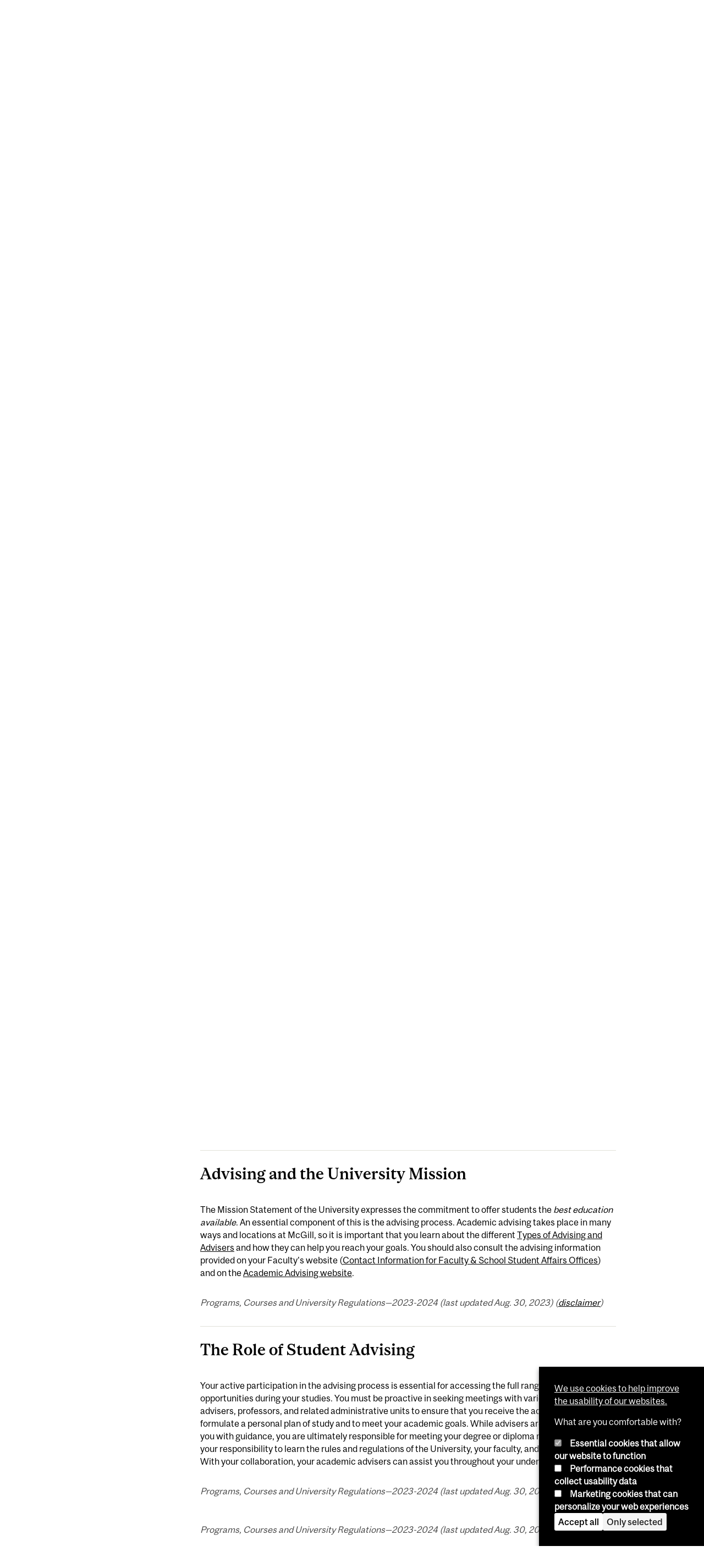

--- FILE ---
content_type: text/html; charset=utf-8
request_url: https://www.mcgill.ca/study/2023-2024/university_regulations_and_resources/undergraduate/ug_gi_your_acad_career_at_mcgill
body_size: 15325
content:
<!DOCTYPE html>
<html lang="en" 
  xmlns:og="http://ogp.me/ns#"
  xmlns:article="http://ogp.me/ns/article#"
  xmlns:book="http://ogp.me/ns/book#"
  xmlns:profile="http://ogp.me/ns/profile#"
  xmlns:video="http://ogp.me/ns/video#"
  xmlns:product="http://ogp.me/ns/product#">

<head profile="http://www.w3.org/1999/xhtml/vocab">
  <meta http-equiv="Content-Type" content="text/html; charset=utf-8" />
<link rel="prev" href="/study/2023-2024/university_regulations_and_resources/undergraduate/gi_undergrad_advising" />
<link rel="up" href="/study/2023-2024/university_regulations_and_resources/undergraduate/gi_undergrad_advising" />
<link rel="next" href="/study/2023-2024/university_regulations_and_resources/undergraduate/gi_advising_and_the_university_mission" />
<meta class="elastic" name="mcgill_pubdate" content="2023-03-20T18:03:24Z" />
<meta class="elastic" name="mcgill_language" content="en" />
<script type="application/ld+json">{"@context":"http:\/\/schema.org","@type":"CollegeOrUniversity","name":"McGill University","url":"https:\/\/www.mcgill.ca","sameAs":["http:\/\/www.facebook.com\/McGillUniversity","http:\/\/www.linkedin.com\/edu\/mcgill-university-10890","http:\/\/twitter.com\/mcgillu","http:\/\/www.instagram.com\/mcgillu\/","http:\/\/www.youtube.com\/mcgilluniversity"]}</script>
<meta name="generator" content="Drupal 7 (http://drupal.org)" />
<link rel="canonical" href="https://www.mcgill.ca/study/2023-2024/university_regulations_and_resources/undergraduate/ug_gi_your_acad_career_at_mcgill" />
<link rel="shortlink" href="https://www.mcgill.ca/study/2023-2024/node/1023" />
<meta property="og:type" content="website" />
<meta property="og:site_name" content="eCalendar" />
<meta property="og:title" content="Your Academic Career at McGill" />
<meta property="og:url" content="https://www.mcgill.ca/study/2023-2024/university_regulations_and_resources/undergraduate/ug_gi_your_acad_career_at_mcgill" />
<meta property="og:updated_time" content="2023-03-20T14:24:53-04:00" />
<meta property="og:image:width" content="300" />
<meta property="og:image:height" content="300" />
<meta name="twitter:card" content="summary_large_image" />
<meta name="twitter:site" content="@McGillU" />
<meta name="twitter:title" content="Your Academic Career at McGill" />
<meta name="twitter:image" content="https://www.mcgill.ca/sites/all/themes/moriarty/images/mcgill_crest.png" />
<meta property="og:locale:alternate" content="fr_FR" />
<meta property="og:video:width" content="300" />
<meta property="og:video:height" content="250" />
  <title>Your Academic Career at McGill | eCalendar - McGill University</title>
  <meta name="viewport" content="width=device-width, initial-scale=1.0" />
  <link type="text/css" rel="stylesheet" href="https://www.mcgill.ca/study/2023-2024/files/study.2023-2024/css/css_aExekT6bDrnA6TjyJuBMvuyvgv-w8pHL6cKBxbw34iI.css" media="all" />
<link type="text/css" rel="stylesheet" href="https://www.mcgill.ca/study/2023-2024/files/study.2023-2024/css/css_BYV0uDxsn0fKzd4ER8xgxoakKP0rQdL-F1jPnoWOd6w.css" media="all" />
<link type="text/css" rel="stylesheet" href="https://www.mcgill.ca/study/2023-2024/files/study.2023-2024/css/css_SpjejFNeJkJOAcxRJnBUQutlGT_qtO4uXXf9-tHK39Y.css" media="all" />
<link type="text/css" rel="stylesheet" href="https://www.mcgill.ca/study/2023-2024/files/study.2023-2024/css/css_nNTLGqodvSjFNl5uGPKZZHeEnWrJPNaOJvud8LZxCk0.css" media="all" />
<link type="text/css" rel="stylesheet" href="https://www.mcgill.ca/study/2023-2024/files/study.2023-2024/css/css_Z4EUBG7jNkDhv9J-5mcM8jWLY96ec7MqqCMKIM5oD3s.css" media="all" />
<link type="text/css" rel="stylesheet" href="https://www.mcgill.ca/study/2023-2024/files/study.2023-2024/css/css_X1KJdfQABekGwYdOLTfYN7XKPOo9_0-pADhDFMKzzgc.css" media="print" />
<link type="text/css" rel="stylesheet" href="https://www.mcgill.ca/study/2023-2024/files/study.2023-2024/css/css_zv9ZR4qPr67xYoeQZMrFq4-e02oK0uAKNznkQifVrHQ.css" media="screen and (max-width: 680px)" />
  <script type="text/javascript" src="https://www.mcgill.ca/study/2023-2024/sites/all/libraries/modernizr/modernizr.js?t93obt"></script>
<script type="text/javascript" src="https://www.mcgill.ca/study/2023-2024/files/study.2023-2024/js/js_Pt6OpwTd6jcHLRIjrE-eSPLWMxWDkcyYrPTIrXDSON0.js"></script>
<script type="text/javascript" src="https://www.mcgill.ca/study/2023-2024/files/study.2023-2024/js/js_EvzTsSRjqiiKGf7jlNgwinzBc0rSw1bHKAApXBX4vXQ.js"></script>
<script type="text/javascript">
<!--//--><![CDATA[//><!--
document.createElement( "picture" );
//--><!]]>
</script>
<script type="text/javascript" src="https://www.mcgill.ca/study/2023-2024/files/study.2023-2024/js/js_f_BpsloZtITWNBq8h8TQNh4SUGlZKD__yTkMLSN2_t8.js"></script>
<script type="text/javascript" src="https://www.mcgill.ca/study/2023-2024/files/study.2023-2024/js/js_sKgv6N06ZXl7RRvcUx-suoQVx2G5PYixfnzMdNUDTA4.js"></script>
<script type="text/javascript">
<!--//--><![CDATA[//><!--
window.euCookieComplianceLoadScripts = function(category) {if (category === "performance") {var scriptTag = document.createElement("script");scriptTag.src = "https:\/\/www.googletagmanager.com\/gtag\/js?id=G-YGN990TBJK";document.body.appendChild(scriptTag);}if (category === "marketing") {}}
//--><!]]>
</script>
<script type="text/javascript">
<!--//--><![CDATA[//><!--
window.eu_cookie_compliance_cookie_name = "";
//--><!]]>
</script>
<script type="text/javascript" src="https://www.mcgill.ca/study/2023-2024/files/study.2023-2024/js/js_NLLXow_P0hT3RGJwt-tDxP0HFx4QVqYa_W5YKdBxYuQ.js"></script>
<script type="text/javascript">
<!--//--><![CDATA[//><!--
Drupal.behaviors.googleanalytics = { attach: function (context, settings) { (function ($) { $("html", context).once("googleanalytics", function () { Drupal.googleanalytics = (typeof Drupal.googleanalytics !== "undefined") ? Drupal.googleanalytics : {};Drupal.googleanalytics.ga_disable = Drupal.googleanalytics.ga_disable || false;if (typeof Drupal.eu_cookie_compliance === "undefined") {console.warn("googleanalytics: googleanalytics eu_cookie_compliance integration option is enabled, but eu_cookie_compliance javascripts seem to be loaded after googleanalytics, which may break functionality."); }var eccHasAgreed = (typeof Drupal.eu_cookie_compliance !== "undefined" && Drupal.eu_cookie_compliance.hasAgreed("performance"));Drupal.googleanalytics.ga_disable = Drupal.googleanalytics.ga_disable || !eccHasAgreed;var DNT = (typeof navigator.doNotTrack !== "undefined" && (navigator.doNotTrack === "yes" || navigator.doNotTrack == 1)) || (typeof navigator.msDoNotTrack !== "undefined" && navigator.msDoNotTrack == 1) || (typeof window.doNotTrack !== "undefined" && window.doNotTrack == 1);Drupal.googleanalytics.ga_disable = Drupal.googleanalytics.ga_disable || (DNT && (typeof eccHasAgreed == "undefined" || !eccHasAgreed));if (!Drupal.googleanalytics.ga_disable) {window.dataLayer = window.dataLayer || [];function gtag(){dataLayer.push(arguments)};gtag("js", new Date());gtag("set", "developer_id.dMDhkMT", true);gtag("config", "G-YGN990TBJK", {"groups":"default","anonymize_ip":true,"allow_ad_personalization_signals":false}); }})}(jQuery))}};
//--><!]]>
</script>
<script type="text/javascript" src="https://www.mcgill.ca/study/2023-2024/files/study.2023-2024/js/js_e76Bij6dcP9XGEDXNLxvadZjc9MIRUoUbdRBcgvR7rw.js"></script>
<script type="text/javascript" src="https://www.mcgill.ca/study/2023-2024/files/study.2023-2024/js/js_C5U72DT0WwKU-6NEoa6GyKnaZ2i1vHa6sl5m5W4v0Mg.js"></script>
<script type="text/javascript">
//<![CDATA[
window["_tsbp_"] = { ba : "X-TS-BP-Action", bh : "X-TS-AJAX-Request"};
//]]>
</script><script type="text/javascript" src="/TSbd/08278c8957ab20009f49335d2cacb921a59a0a11084fa0b03d22dc01c97d325c9ee7c7d37fb353ed?type=2"></script><script type="text/javascript">
<!--//--><![CDATA[//><!--
jQuery.extend(Drupal.settings, {"basePath":"\/study\/2023-2024\/","pathPrefix":"","setHasJsCookie":0,"ajaxPageState":{"theme":"moriarty","theme_token":"htqDt2CtnEI4uYSnwbwoWTMbSsZZbsqxm0AGuqapYQc","js":{"sites\/all\/modules\/contrib\/picture\/picturefill2\/picturefill.min.js":1,"sites\/all\/modules\/contrib\/picture\/picture.min.js":1,"sites\/all\/modules\/mcgill\/mcgill_wysiwyg_and_text_formats\/js\/components-bundle.js":1,"sites\/all\/libraries\/modernizr\/modernizr.js":1,"sites\/all\/modules\/contrib\/jquery_update\/replace\/jquery\/1.12\/jquery.min.js":1,"misc\/jquery-extend-3.4.0.js":1,"misc\/jquery-html-prefilter-3.5.0-backport.js":1,"misc\/jquery.once.js":1,"misc\/drupal.js":1,"sites\/all\/modules\/contrib\/jquery_update\/js\/jquery_browser.js":1,"sites\/all\/modules\/contrib\/eu_cookie_compliance\/js\/jquery.cookie-1.4.1.min.js":1,"sites\/all\/libraries\/chosen\/chosen.jquery.min.js":1,"misc\/form-single-submit.js":1,"0":1,"sites\/all\/modules\/contrib\/spamspan\/spamspan.js":1,"sites\/all\/libraries\/colorbox\/jquery.colorbox-min.js":1,"sites\/all\/modules\/contrib\/colorbox\/js\/colorbox.js":1,"sites\/all\/modules\/contrib\/colorbox\/styles\/default\/colorbox_style.js":1,"sites\/all\/modules\/patched\/media_colorbox\/media_colorbox.js":1,"1":1,"2":1,"sites\/all\/modules\/contrib\/eu_cookie_compliance\/js\/eu_cookie_compliance.min.js":1,"sites\/all\/modules\/contrib\/google_analytics\/googleanalytics.js":1,"3":1,"sites\/all\/modules\/mcgill\/mcgill_wysiwyg_and_text_formats\/js\/riot.min.js":1,"sites\/all\/libraries\/tablesorter\/jquery.tablesorter.min.js":1,"sites\/all\/modules\/mcgill\/study\/study_menu\/js\/study-menu.js":1,"sites\/all\/modules\/mcgill\/study\/study_documentum_nodes\/js\/publication-page.js":1,"sites\/all\/modules\/contrib\/chosen\/chosen.js":1,"sites\/all\/libraries\/superfish\/jquery.hoverIntent.minified.js":1,"sites\/all\/libraries\/superfish\/sfsmallscreen.js":1,"sites\/all\/libraries\/superfish\/supposition.js":1,"sites\/all\/libraries\/superfish\/superfish.js":1,"sites\/all\/libraries\/superfish\/supersubs.js":1,"sites\/all\/modules\/contrib\/superfish\/superfish.js":1,"sites\/all\/themes\/basie\/src\/js\/bs-scripts.js":1,"sites\/all\/themes\/moriarty\/js\/plugins.js":1,"sites\/all\/themes\/moriarty\/js\/menu_receiver.js":1,"sites\/all\/themes\/moriarty\/js\/editor_widgets.js":1,"sites\/all\/themes\/moriarty\/js\/mega_menus.js":1,"sites\/all\/themes\/moriarty\/js\/presentation.js":1,"sites\/all\/themes\/moriarty\/js\/tableSorter.js":1,"sites\/all\/themes\/moriarty\/js\/mcgill_dropdown.js":1},"css":{"modules\/system\/system.base.css":1,"modules\/system\/system.menus.css":1,"modules\/system\/system.messages.css":1,"modules\/system\/system.theme.css":1,"sites\/all\/libraries\/chosen\/chosen.css":1,"sites\/all\/modules\/contrib\/chosen\/css\/chosen-drupal.css":1,"modules\/aggregator\/aggregator.css":1,"modules\/book\/book.css":1,"sites\/all\/modules\/contrib\/date\/date_api\/date.css":1,"sites\/all\/modules\/contrib\/date\/date_popup\/themes\/datepicker.1.7.css":1,"modules\/field\/theme\/field.css":1,"sites\/all\/modules\/contrib\/logintoboggan\/logintoboggan.css":1,"modules\/node\/node.css":1,"sites\/all\/modules\/contrib\/picture\/picture_wysiwyg.css":1,"modules\/user\/user.css":1,"sites\/all\/modules\/contrib\/views\/css\/views.css":1,"sites\/all\/modules\/contrib\/colorbox\/styles\/default\/colorbox_style.css":1,"sites\/all\/modules\/contrib\/ctools\/css\/ctools.css":1,"sites\/all\/modules\/mcgill\/mcgill_aggregator\/css\/mcgill_aggregator.css":1,"sites\/all\/modules\/mcgill\/study\/study_current_faculty\/css\/study-current-faculty.css":1,"sites\/all\/modules\/mcgill\/study\/study_flat_book\/study-flat-book.css":1,"sites\/all\/modules\/mcgill\/mcgill_pages\/css\/restricted_page.css":1,"sites\/all\/modules\/mcgill\/courses\/courses.css":1,"sites\/all\/modules\/contrib\/eu_cookie_compliance\/css\/eu_cookie_compliance.bare.css":1,"sites\/all\/modules\/mcgill\/study\/study_menu\/css\/study-menu.css":1,"sites\/all\/modules\/mcgill\/study\/study_search\/css\/study-search-results.css":1,"sites\/all\/modules\/mcgill\/study\/study_search_box\/css\/study-search-box.css":1,"sites\/all\/modules\/mcgill\/study\/study_search_tabs\/css\/study-search-tabs.css":1,"sites\/all\/modules\/mcgill\/study\/study_documentum_nodes\/css\/publication-page.css":1,"sites\/all\/modules\/mcgill\/mcgill_service_links\/css\/service_links_modified.css":1,"sites\/all\/modules\/mcgill\/study\/study_documentum_nodes\/css\/study-documentum-nodes.css":1,"sites\/all\/libraries\/superfish\/css\/superfish.css":1,"sites\/all\/libraries\/superfish\/css\/superfish-smallscreen.css":1,"sites\/all\/themes\/basie\/basie-shared.css":1,"sites\/all\/themes\/basie\/eu-cookie.css":1,"sites\/all\/themes\/moriarty\/css\/style.css":1,"sites\/all\/themes\/moriarty\/icons\/mcgill-extra-icons-font\/mcgill-extra-icons-font.css":1,"sites\/all\/themes\/moriarty\/override-css\/moriarty.css":1,"sites\/all\/themes\/moriarty\/css\/print_moriarty.css":1,"sites\/all\/themes\/moriarty\/css\/small_screen_moriarty.css":1}},"colorbox":{"opacity":"0.85","current":"{current} of {total}","previous":"\u00ab Prev","next":"Next \u00bb","close":"Close","maxWidth":"98%","maxHeight":"98%","fixed":true,"mobiledetect":true,"mobiledevicewidth":"480px","file_public_path":"\/study\/2023-2024\/files\/study.2023-2024","specificPagesDefaultValue":"admin*\nimagebrowser*\nimg_assist*\nimce*\nnode\/add\/*\nnode\/*\/edit\nprint\/*\nprintpdf\/*\nsystem\/ajax\nsystem\/ajax\/*"},"eu_cookie_compliance":{"cookie_policy_version":"1.0.0","popup_enabled":1,"popup_agreed_enabled":0,"popup_hide_agreed":0,"popup_clicking_confirmation":false,"popup_scrolling_confirmation":false,"popup_html_info":"\u003Cbutton type=\u0022button\u0022 class=\u0022eu-cookie-withdraw-tab\u0022\u003EPrivacy settings\u003C\/button\u003E\n\u003Cdiv class=\u0022eu-cookie-compliance-banner eu-cookie-compliance-banner-info eu-cookie-compliance-banner--categories\u0022\u003E\n  \u003Cdiv class=\u0022popup-content info\u0022\u003E\n        \u003Cdiv id=\u0022popup-text\u0022\u003E\n      \u003Cp\u003E\u003Ca href=\u0022https:\/\/www.mcgill.ca\/cookie-notice\u0022\u003EWe use cookies to help improve the usability of our websites.\u003C\/a\u003E\u003C\/p\u003E\u003Cp\u003EWhat are you comfortable with?\u003C\/p\u003E              \u003Cbutton type=\u0022button\u0022 class=\u0022find-more-button eu-cookie-compliance-more-button\u0022\u003EGive me more info\u003C\/button\u003E\n          \u003C\/div\u003E\n          \u003Cdiv id=\u0022eu-cookie-compliance-categories\u0022 class=\u0022eu-cookie-compliance-categories\u0022\u003E\n                  \u003Cdiv class=\u0022eu-cookie-compliance-category\u0022\u003E\n            \u003Cdiv\u003E\n              \u003Cinput type=\u0022checkbox\u0022 name=\u0022cookie-categories\u0022 id=\u0022cookie-category-required\u0022 value=\u0022required\u0022\n                                  checked\n                                                  disabled\n                              \u003E\n              \u003Clabel for=\u0022cookie-category-required\u0022\u003EEssential cookies that allow our website to function\u003C\/label\u003E\n            \u003C\/div\u003E\n                      \u003Cdiv class=\u0022eu-cookie-compliance-category-description\u0022\u003E\u003C\/div\u003E\n                  \u003C\/div\u003E\n                  \u003Cdiv class=\u0022eu-cookie-compliance-category\u0022\u003E\n            \u003Cdiv\u003E\n              \u003Cinput type=\u0022checkbox\u0022 name=\u0022cookie-categories\u0022 id=\u0022cookie-category-performance\u0022 value=\u0022performance\u0022\n                                              \u003E\n              \u003Clabel for=\u0022cookie-category-performance\u0022\u003EPerformance cookies that collect usability data\u003C\/label\u003E\n            \u003C\/div\u003E\n                      \u003Cdiv class=\u0022eu-cookie-compliance-category-description\u0022\u003E\u003C\/div\u003E\n                  \u003C\/div\u003E\n                  \u003Cdiv class=\u0022eu-cookie-compliance-category\u0022\u003E\n            \u003Cdiv\u003E\n              \u003Cinput type=\u0022checkbox\u0022 name=\u0022cookie-categories\u0022 id=\u0022cookie-category-marketing\u0022 value=\u0022marketing\u0022\n                                              \u003E\n              \u003Clabel for=\u0022cookie-category-marketing\u0022\u003EMarketing cookies that can personalize your web experiences\u003C\/label\u003E\n            \u003C\/div\u003E\n                      \u003Cdiv class=\u0022eu-cookie-compliance-category-description\u0022\u003E\u003C\/div\u003E\n                  \u003C\/div\u003E\n                          \u003Cdiv class=\u0022eu-cookie-compliance-categories-buttons\u0022\u003E\n            \u003Cbutton type=\u0022button\u0022 class=\u0022agree-button eu-cookie-compliance-default-button\u0022\u003EAccept all\u003C\/button\u003E\n            \u003Cbutton type=\u0022button\u0022\n                    class=\u0022eu-cookie-compliance-save-preferences-button\u0022\u003EOnly selected\u003C\/button\u003E\n          \u003C\/div\u003E\n              \u003C\/div\u003E\n    \n    \u003Cdiv id=\u0022popup-buttons\u0022 class=\u0022eu-cookie-compliance-has-categories\u0022\u003E\n            \u003Cbutton type=\u0022button\u0022 class=\u0022agree-button eu-cookie-compliance-default-button\u0022\u003EAccept all\u003C\/button\u003E\n              \u003Cbutton type=\u0022button\u0022 class=\u0022eu-cookie-withdraw-button eu-cookie-compliance-hidden\u0022 \u003EModify consent settings\u003C\/button\u003E\n          \u003C\/div\u003E\n  \u003C\/div\u003E\n\u003C\/div\u003E","use_mobile_message":false,"mobile_popup_html_info":"  \u003Cbutton type=\u0022button\u0022 class=\u0022eu-cookie-withdraw-tab\u0022\u003EPrivacy settings\u003C\/button\u003E\n\u003Cdiv class=\u0022eu-cookie-compliance-banner eu-cookie-compliance-banner-info eu-cookie-compliance-banner--categories\u0022\u003E\n  \u003Cdiv class=\u0022popup-content info\u0022\u003E\n        \u003Cdiv id=\u0022popup-text\u0022\u003E\n      \u003Ch2\u003EWe use cookies on this site to enhance your user experience\u003C\/h2\u003E\u003Cp\u003EBy tapping the Accept button, you agree to us doing so.\u003C\/p\u003E              \u003Cbutton type=\u0022button\u0022 class=\u0022find-more-button eu-cookie-compliance-more-button\u0022\u003EGive me more info\u003C\/button\u003E\n          \u003C\/div\u003E\n          \u003Cdiv id=\u0022eu-cookie-compliance-categories\u0022 class=\u0022eu-cookie-compliance-categories\u0022\u003E\n                  \u003Cdiv class=\u0022eu-cookie-compliance-category\u0022\u003E\n            \u003Cdiv\u003E\n              \u003Cinput type=\u0022checkbox\u0022 name=\u0022cookie-categories\u0022 id=\u0022cookie-category-required\u0022 value=\u0022required\u0022\n                                  checked\n                                                  disabled\n                              \u003E\n              \u003Clabel for=\u0022cookie-category-required\u0022\u003EEssential cookies that allow our website to function\u003C\/label\u003E\n            \u003C\/div\u003E\n                      \u003Cdiv class=\u0022eu-cookie-compliance-category-description\u0022\u003E\u003C\/div\u003E\n                  \u003C\/div\u003E\n                  \u003Cdiv class=\u0022eu-cookie-compliance-category\u0022\u003E\n            \u003Cdiv\u003E\n              \u003Cinput type=\u0022checkbox\u0022 name=\u0022cookie-categories\u0022 id=\u0022cookie-category-performance\u0022 value=\u0022performance\u0022\n                                              \u003E\n              \u003Clabel for=\u0022cookie-category-performance\u0022\u003EPerformance cookies that collect usability data\u003C\/label\u003E\n            \u003C\/div\u003E\n                      \u003Cdiv class=\u0022eu-cookie-compliance-category-description\u0022\u003E\u003C\/div\u003E\n                  \u003C\/div\u003E\n                  \u003Cdiv class=\u0022eu-cookie-compliance-category\u0022\u003E\n            \u003Cdiv\u003E\n              \u003Cinput type=\u0022checkbox\u0022 name=\u0022cookie-categories\u0022 id=\u0022cookie-category-marketing\u0022 value=\u0022marketing\u0022\n                                              \u003E\n              \u003Clabel for=\u0022cookie-category-marketing\u0022\u003EMarketing cookies that can personalize your web experiences\u003C\/label\u003E\n            \u003C\/div\u003E\n                      \u003Cdiv class=\u0022eu-cookie-compliance-category-description\u0022\u003E\u003C\/div\u003E\n                  \u003C\/div\u003E\n                          \u003Cdiv class=\u0022eu-cookie-compliance-categories-buttons\u0022\u003E\n            \u003Cbutton type=\u0022button\u0022 class=\u0022agree-button eu-cookie-compliance-default-button\u0022\u003EAccept all\u003C\/button\u003E\n            \u003Cbutton type=\u0022button\u0022\n                    class=\u0022eu-cookie-compliance-save-preferences-button\u0022\u003EOnly selected\u003C\/button\u003E\n          \u003C\/div\u003E\n              \u003C\/div\u003E\n    \n    \u003Cdiv id=\u0022popup-buttons\u0022 class=\u0022eu-cookie-compliance-has-categories\u0022\u003E\n            \u003Cbutton type=\u0022button\u0022 class=\u0022agree-button eu-cookie-compliance-default-button\u0022\u003EAccept all\u003C\/button\u003E\n              \u003Cbutton type=\u0022button\u0022 class=\u0022eu-cookie-withdraw-button eu-cookie-compliance-hidden\u0022 \u003EModify consent settings\u003C\/button\u003E\n          \u003C\/div\u003E\n  \u003C\/div\u003E\n\u003C\/div\u003E\n","mobile_breakpoint":"768","popup_html_agreed":"\u003Cdiv\u003E\n  \u003Cdiv class=\u0022popup-content agreed\u0022\u003E\n    \u003Cdiv id=\u0022popup-text\u0022\u003E\n      \u003Ch2\u003EThank you for accepting cookies\u003C\/h2\u003E\u003Cp\u003EYou can now hide this message or find out more about cookies.\u003C\/p\u003E    \u003C\/div\u003E\n    \u003Cdiv id=\u0022popup-buttons\u0022\u003E\n      \u003Cbutton type=\u0022button\u0022 class=\u0022hide-popup-button eu-cookie-compliance-hide-button\u0022\u003EHide\u003C\/button\u003E\n              \u003Cbutton type=\u0022button\u0022 class=\u0022find-more-button eu-cookie-compliance-more-button-thank-you\u0022 \u003EMore info\u003C\/button\u003E\n          \u003C\/div\u003E\n  \u003C\/div\u003E\n\u003C\/div\u003E","popup_use_bare_css":1,"popup_height":"auto","popup_width":0,"popup_delay":1000,"popup_link":"https:\/\/www.mcgill.ca\/privacy-notice","popup_link_new_window":0,"popup_position":null,"fixed_top_position":1,"popup_language":"en","store_consent":false,"better_support_for_screen_readers":0,"reload_page":0,"domain":"","domain_all_sites":1,"popup_eu_only_js":0,"cookie_lifetime":"100","cookie_session":false,"disagree_do_not_show_popup":0,"method":"categories","allowed_cookies":"","withdraw_markup":"\u003Cbutton type=\u0022button\u0022 class=\u0022eu-cookie-withdraw-tab\u0022\u003EPrivacy settings\u003C\/button\u003E\n\u003Cdiv class=\u0022eu-cookie-withdraw-banner\u0022\u003E\n  \u003Cdiv class=\u0022popup-content info\u0022\u003E\n    \u003Cdiv id=\u0022popup-text\u0022\u003E\n      \u003Ch2\u003EWe use cookies on this site to enhance your user experience\u003C\/h2\u003E\u003Cp\u003EYou have given your consent for us to set cookies.\u003C\/p\u003E    \u003C\/div\u003E\n    \u003Cdiv id=\u0022popup-buttons\u0022\u003E\n      \u003Cbutton type=\u0022button\u0022 class=\u0022eu-cookie-withdraw-button\u0022\u003EModify consent settings\u003C\/button\u003E\n    \u003C\/div\u003E\n  \u003C\/div\u003E\n\u003C\/div\u003E\n","withdraw_enabled":1,"withdraw_button_on_info_popup":0,"cookie_categories":["required","performance","marketing"],"cookie_categories_details":{"required":{"weight":0,"machine_name":"required","label":"Essential cookies that allow our website to function","description":"","checkbox_default_state":"required"},"performance":{"weight":0,"machine_name":"performance","label":"Performance cookies that collect usability data","description":"","checkbox_default_state":"unchecked"},"marketing":{"weight":0,"machine_name":"marketing","label":"Marketing cookies that can personalize your web experiences","description":"","checkbox_default_state":"unchecked"}},"enable_save_preferences_button":1,"cookie_name":"","cookie_value_disagreed":"0","cookie_value_agreed_show_thank_you":"1","cookie_value_agreed":"2","containing_element":"body","automatic_cookies_removal":1,"close_button_action":"close_banner"},"googleanalytics":{"account":["G-YGN990TBJK"],"trackOutbound":1,"trackMailto":1,"trackDownload":1,"trackDownloadExtensions":"7z|aac|arc|arj|asf|asx|avi|bin|csv|doc|exe|flv|gif|gz|gzip|hqx|jar|jpe?g|js|mp(2|3|4|e?g)|mov(ie)?|msi|msp|pdf|phps|png|ppt|qtm?|ra(m|r)?|sea|sit|tar|tgz|torrent|txt|wav|wma|wmv|wpd|xls|xml|z|zip"},"chosen":{"selector":"select:visible\nselect:not([name*=\u0027total_submit_interval\u0027], [name*=\u0027submit_interval\u0027])\nselect:not([name*=\u0027day\u0027],[name*=\u0027year\u0027],[name*=\u0027month\u0027],[name*=\u0027hour\u0027],[name*=\u0027minute\u0027])\nselect:not([name*=\u0027conditionals\u0027])\nselect:not([name*=\u0027parent\u0027], [name*=\u0027name_list\u0027])","minimum_single":3,"minimum_multiple":0,"minimum_width":100,"options":{"allow_single_deselect":false,"disable_search":false,"disable_search_threshold":0,"search_contains":false,"placeholder_text_multiple":"Options","placeholder_text_single":"Option","no_results_text":"No results match","inherit_select_classes":true}},"urlIsAjaxTrusted":{"\/study\/2023-2024\/university_regulations_and_resources\/undergraduate\/ug_gi_your_acad_career_at_mcgill":true},"superfish":{"1":{"id":"1","sf":{"animation":{"opacity":"show"},"speed":"fast"},"plugins":{"smallscreen":{"mode":"window_width","breakpoint":680,"breakpointUnit":"px","accordionButton":"0","title":"Main menu"},"supposition":true,"supersubs":true}}}});
//--><!]]>
</script>
</head>
<body class="html not-front not-logged-in no-sidebars page-node page-node- page-node-1023 node-type-publication-page i18n-en d7-header page vert-nav horizontal-nav no-vert-nav" >

  
    <!-- Header -->

<iframe class="wms-offline--message hide" style="border: none; width: 100%; height: 180px" title="Offline Page" srcdoc='
<!DOCTYPE html>
<html lang="en">
<head>
    <meta charset="UTF-8" />
    <meta name="viewport" content="width=device-width, initial-scale=1.0" />
    <title>Offline</title>
    <style type="text/css">

      /* Portable Error Message Component */
      .mds-message--error {
        /* Base styles with resolved values */
        border: 1px solid #000; /* --mds-border-thin */
        border-top: 5px solid #ed1b2f; /* --mds-border-thick */
        box-shadow: 0 4px 8px hsl(0deg 1% 60% / 100%); /* --mds-shadow-large */
        border-color: #d14444; /* --mds-color-error-500 */
        column-gap: calc(1.75 * var(--space-unit, 0.75rem)); /* --mds-spacing-large */
        display: grid;
        grid-template-columns: 1.4em 1fr; /* --mds-icon-size-normal */
        justify-items: start;
        padding: calc(1.25 * var(--space-unit, 0.75rem)); /* --mds-spacing-medium */

        /* Error-specific custom properties */
        --icon-color: #d14444; /* --mds-color-error-500 */
        --message-border-color: #d14444; /* --mds-color-error-500 */
        --message-icon: url("data:image/svg+xml;charset=utf-8,%3Csvg%20xmlns%3D%22http%3A%2F%2Fwww.w3.org%2F2000%2Fsvg%22%20class%3D%22ionicon%20s-ion-icon%22%20viewBox%3D%220%200%20512%20512%22%3E%3Ctitle%3EClose%20Circle%3C%2Ftitle%3E%3Cpath%20d%3D%22M256%2048C141.31%2048%2048%20141.31%2048%20256s93.31%20208%20208%20208%20208-93.31%20208-208S370.69%2048%20256%2048zm75.31%20260.69a16%2016%200%2011-22.62%2022.62L256%20278.63l-52.69%2052.68a16%2016%200%2001-22.62-22.62L233.37%20256l-52.68-52.69a16%2016%200%200122.62-22.62L256%20233.37l52.69-52.68a16%2016%200%200122.62%2022.62L278.63%20256z%22%20fill%3D%22%23d14444%22%3E%3C%2Fpath%3E%3C%2Fsvg%3E");
      }

      /* Icon placeholder when no ion-icon is present */
      .mds-message--error:not(:has(ion-icon))::before {
        display: inline-block;
        width: 2em; /* --mds-icon-size-medium */
        height: 2em; /* --mds-icon-size-medium */
        content: var(--message-icon, var(--mds-icon-info-colored));
      }

      /* Message content styles */
      .mds-message--error .mds-message__content {
        margin-top: calc(0.5 * var(--space-unit, 0.75rem)); /* --mds-spacing-x-small */
      }

      /* Message icon styles */
      .mds-message--error .mds-message__icon {
        color: #d14444; /* --icon-color = --mds-color-error-500 */
      }
    </style>
</head>
<body>
    <div class="mds-message--error">
      <div class="mds-message__content">
          <h2>Error loading page resources</h2>

          <p>
              Please try to reload the page to display it correctly. For more information, see <a target="_parent" href="https://www.mcgill.ca/web-services/article/help-us-address-wms-page-and-access-issues">this article</a>.
          </p>
      </div>
    </div>
</body>
</html>
'></iframe>


<div id="header"
   class="mcgill-brand shift-slogan" data-elastic-exclude>
  <div id="header-inner" class="inner">


    <!-- Only include if remove_branding isn't true -->
          <a id="mcgill-logo" tabindex="2" accesskey="1" title="return to McGill University"
         href="https://www.mcgill.ca">
        <span id="university-name" class="offscreen">McGill University</span>
      </a>
    

    <!-- Strap Links -->
    

    
          <div id="title-box"
           class="title-box-alt site-name-display-on">
        
        <!-- Logo or Banner image -->
                  <a id="site-name" href="/study/2023-2024/">eCalendar</a>
        
        <!-- Faculty-title for /study -->
                  <div id="faculty-signature">
            <a href="/study/2023-2024/university_regulations_and_resources"><h2 id="faculty-title">University Regulations and Resources</h2></a>          </div>
        
        <div id="slogan">Programs, Courses &amp; University Regulations Fall&nbsp;2023–Summer&nbsp;2024</div>      </div>
    
    <!-- Search -->
    <!-- Header Search box should not be displayed on the search page.
    The search page template is page--search.tpl.php. -->
          <div id="strap-search">
        <form class="study search-form" action="/study/2023-2024/university_regulations_and_resources/undergraduate/ug_gi_your_acad_career_at_mcgill" method="post" id="search-form" accept-charset="UTF-8"><div><div class="container-inline form-wrapper" id="edit-basic"><div class="form-item form-type-textfield form-item-keys">
  <label for="edit-keys">Enter your keywords </label>
 <input placeholder="Search" type="text" id="edit-keys" name="keys" value="" size="40" maxlength="255" class="form-text" />
</div>
<div class="form-item form-type-select form-item-scope">
  <label for="edit-scope">Search scope </label>
 <select id="edit-scope" name="scope" class="form-select"><option value="search/all" selected="selected">Entire Site</option><option value="faculties/macdonald/search">Agricultural &amp; Environmental Sciences</option><option value="faculties/arts/search">Arts</option><option value="faculties/basc/search">B.A. &amp; Sc.</option><option value="faculties/continuing/search">Continuing Studies</option><option value="faculties/dentistry/search">Dental Medicine &amp; Oral HS</option><option value="faculties/education/search">Education</option><option value="faculties/engineering/search">Engineering</option><option value="faculties/environment/search">Environment</option><option value="faculties/interfaculty/search">Interfaculty Studies</option><option value="faculties/law/search">Law</option><option value="faculties/desautels/search">Management</option><option value="faculties/medicine/search">Medicine &amp; Health Sciences</option><option value="faculties/music/search">Music</option><option value="faculties/nursing/search">Nursing</option><option value="faculties/spot/search">Physical &amp; Occupational Therapy</option><option value="faculties/science/search">Science</option><option value="faculties/fieldstudies/search">Study Abroad &amp; Field Studies</option><option value="faculties/summer/search">Summer Studies</option></select>
</div>
<input type="submit" id="edit-submit" name="op" value="Search" class="form-submit" /></div><input type="hidden" name="form_build_id" value="form-myMbuxuLNGz8i6pKNknx7QaXrbBKlXfSgLScXu2Tw94" />
<input type="hidden" name="form_id" value="search_form" />
</div></form>      </div>
    
  </div>
</div>
<!-- End header -->

  <div id="navigation" class="clearfix" data-elastic-exclude>
    <div class="inner">
      <h2 class="offscreen">Main navigation</h2>
      <div id="block-superfish-1" class="block block-superfish"><ul  id="superfish-1" class="menu sf-menu sf-main-menu sf-horizontal sf-style-none sf-total-items-7 sf-parent-items-1 sf-single-items-6"><li id="menu-0-1" class="first odd sf-item-1 sf-depth-1 sf-no-children"><a href="/study/2023-2024/" class="sf-depth-1">Home</a></li><li id="menu-752-1" class="middle even sf-item-2 sf-depth-1 sf-total-children-18 sf-parent-children-0 sf-single-children-18 menuparent"><a href="/study/2023-2024/faculties" title="Faculties and Schools Overview" class="sf-depth-1 menuparent">Faculties &amp; Schools</a><ul class="sf-megamenu"><li class="sf-megamenu-wrapper middle even sf-item-2 sf-depth-1 sf-total-children-18 sf-parent-children-0 sf-single-children-18 menuparent"><ol><li id="menu-784-1" class="first odd sf-item-1 sf-depth-2 sf-no-children"><a href="/study/2023-2024/faculties/macdonald" title="Faculty of Agricultural and Environmental Sciences, incl. School of Human Nutrition" class="sf-depth-2">Agricultural &amp; Environmental Sciences</a></li><li id="menu-785-1" class="middle even sf-item-2 sf-depth-2 sf-no-children"><a href="/study/2023-2024/faculties/arts" title="Faculty of Arts, incl. Schools of Information Studies, Public Policy, Religious Studies, and Social Work" class="sf-depth-2">Arts</a></li><li id="menu-800-1" class="middle odd sf-item-3 sf-depth-2 sf-no-children"><a href="/study/2023-2024/faculties/basc" title="Bachelor of Arts &amp; Science" class="sf-depth-2">Bachelor of Arts &amp; Science</a></li><li id="menu-786-1" class="middle even sf-item-4 sf-depth-2 sf-no-children"><a href="/study/2023-2024/faculties/continuing" title="School of Continuing Studies" class="sf-depth-2">Continuing Studies</a></li><li id="menu-787-1" class="middle odd sf-item-5 sf-depth-2 sf-no-children"><a href="/study/2023-2024/faculties/dentistry" title="Faculty of Dental Medicine and Oral Health Sciences" class="sf-depth-2">Dental Med. &amp; Oral Health Sci.</a></li><li id="menu-788-1" class="middle even sf-item-6 sf-depth-2 sf-no-children"><a href="/study/2023-2024/faculties/education" title="Faculty of Education" class="sf-depth-2">Education</a></li><li id="menu-789-1" class="middle odd sf-item-7 sf-depth-2 sf-no-children"><a href="/study/2023-2024/faculties/engineering" title="Faculty of Engineering, incl. Peter Guo-hua Fu School of Architecture and School of Urban Planning" class="sf-depth-2">Engineering</a></li><li id="menu-790-1" class="middle even sf-item-8 sf-depth-2 sf-no-children"><a href="/study/2023-2024/faculties/environment" title="Bieler School of Environment" class="sf-depth-2">Environment</a></li><li id="menu-791-1" class="middle odd sf-item-9 sf-depth-2 sf-no-children"><a href="/study/2023-2024/faculties/interfaculty" title="Interfaculty Studies" class="sf-depth-2">Interfaculty Studies</a></li><li id="menu-792-1" class="middle even sf-item-10 sf-depth-2 sf-no-children"><a href="/study/2023-2024/faculties/law" title="Faculty of Law" class="sf-depth-2">Law</a></li><li id="menu-793-1" class="middle odd sf-item-11 sf-depth-2 sf-no-children"><a href="/study/2023-2024/faculties/desautels" title="Desautels Faculty of Management" class="sf-depth-2">Management</a></li><li id="menu-794-1" class="middle even sf-item-12 sf-depth-2 sf-no-children"><a href="/study/2023-2024/faculties/medicine" title="Faculty of Medicine &amp; Health Sciences, incl. Schools of Biomedical Sciences, Communication Sciences &amp; Disorders, and Population &amp; Global Health" class="sf-depth-2">Medicine &amp; Health Sciences</a></li><li id="menu-795-1" class="middle odd sf-item-13 sf-depth-2 sf-no-children"><a href="/study/2023-2024/faculties/music" title="Schulich School of Music" class="sf-depth-2">Music</a></li><li id="menu-796-1" class="middle even sf-item-14 sf-depth-2 sf-no-children"><a href="/study/2023-2024/faculties/nursing" title="Ingram School of Nursing" class="sf-depth-2">Nursing</a></li><li id="menu-797-1" class="middle odd sf-item-15 sf-depth-2 sf-no-children"><a href="/study/2023-2024/faculties/spot" title="School of Physical and Occupational Therapy" class="sf-depth-2">Physical &amp; Occupational Therapy</a></li><li id="menu-798-1" class="middle even sf-item-16 sf-depth-2 sf-no-children"><a href="/study/2023-2024/faculties/science" title="Faculty of Science, incl. School of Computer Science" class="sf-depth-2">Science</a></li><li id="menu-799-1" class="middle odd sf-item-17 sf-depth-2 sf-no-children"><a href="/study/2023-2024/faculties/fieldstudies" title="Study Abroad &amp; Field Study Opportunities" class="sf-depth-2">Study Abroad &amp; Field Studies</a></li><li id="menu-801-1" class="last even sf-item-18 sf-depth-2 sf-no-children"><a href="/study/2023-2024/faculties/summer" title="Summer Studies" class="sf-depth-2">Summer Studies</a></li></ol></li></ul></li><li id="menu-745-1" class="middle odd sf-item-3 sf-depth-1 sf-no-children"><a href="/study/2023-2024/courses/search" title="Search all courses" class="sf-depth-1">All Courses</a></li><li id="menu-746-1" class="middle even sf-item-4 sf-depth-1 sf-no-children"><a href="/study/2023-2024/programs/search" title="Search all programs" class="sf-depth-1">All Programs</a></li><li id="menu-778-1" class="middle odd sf-item-5 sf-depth-1 sf-no-children"><a href="/study/2023-2024/university_regulations_and_resources" title="McGill University Regulations and Resources" class="sf-depth-1">University Regulations &amp; Resources</a></li><li id="menu-754-1" class="middle even sf-item-6 sf-depth-1 sf-no-children"><a href="/study/2023-2024/important-dates" title="Important Dates" class="sf-depth-1">Important Dates</a></li><li id="menu-756-1" class="last odd sf-item-7 sf-depth-1 sf-no-children"><a href="/study/2023-2024/archives" title="Archived eCalendars: Previous Academic Years" class="sf-depth-1">Archives</a></li></ul></div>    </div>
  </div>


  <div id="highlighted" class="clearfix">
      </div>
  <!-- End highlighted page block area -->


<div id="container" class="clearfix">

      <div class="breadcrumb" data-elastic-exclude>
      <a href="https://www.mcgill.ca">McGill.ca</a> / <a href="/study/2023-2024/">Overview</a> / <a href="/study/2023-2024/university_regulations_and_resources" title="McGill University Regulations and Resources">University Regulations &amp; Resources</a> / <a href="/study/2023-2024/university_regulations_and_resources/undergraduate" title="">Undergraduate</a> / <a href="/study/2023-2024/university_regulations_and_resources/undergraduate/gi_undergrad_advising">Undergraduate Advising</a>    </div>
  

      <div id="nav-column" class="transition" data-elastic-exclude>
      <div id="nav-menu">
        <a class ="btn-nav">Section menu<i class="fa fa-angle-down fa-fw"></i></a>
      </div>
      <div class="menu-block-9 menu-name-main-menu parent-mlid-0 menu-level-2">
  <ul class="menu"><li class="first expanded active-trail"><a href="/study/2023-2024/university_regulations_and_resources/undergraduate" title="" class="active-trail">Undergraduate</a><ul class="menu"><li class="first collapsed"><a href="/study/2023-2024/university_regulations_and_resources/undergraduate/gi_gen_policies_info">General Policies and Information</a></li>
<li class="collapsed"><a href="/study/2023-2024/university_regulations_and_resources/undergraduate/gi_personal_info">Personal Information</a></li>
<li class="collapsed"><a href="/study/2023-2024/university_regulations_and_resources/undergraduate/ug_gi_registration">Registration</a></li>
<li class="collapsed"><a href="/study/2023-2024/university_regulations_and_resources/undergraduate/gi_fees">Fees</a></li>
<li class="collapsed"><a href="/study/2023-2024/university_regulations_and_resources/undergraduate/gi_student_records">Student Records</a></li>
<li class="collapsed"><a href="/study/2023-2024/university_regulations_and_resources/undergraduate/gi_examinations_gen_info">Examinations: General Information</a></li>
<li class="leaf"><a href="/study/2023-2024/university_regulations_and_resources/undergraduate/ug_gi_internships_exchanges_and_coop_programs">Internships, Exchanges, and Co-op Programs</a></li>
<li class="collapsed"><a href="/study/2023-2024/university_regulations_and_resources/undergraduate/gi_scholarships_and_student_aid">Scholarships and Student Aid</a></li>
<li class="collapsed"><a href="/study/2023-2024/university_regulations_and_resources/undergraduate/gi_graduation">Graduation</a></li>
<li class="collapsed"><a href="/study/2023-2024/university_regulations_and_resources/undergraduate/gi_admission_to_professional_and_grad_studies">Admission to Professional and Graduate Studies</a></li>
<li class="expanded active-trail"><a href="/study/2023-2024/university_regulations_and_resources/undergraduate/gi_undergrad_advising" class="active-trail">Undergraduate Advising</a><ul class="menu"><li class="first leaf active-trail"><a href="/study/2023-2024/university_regulations_and_resources/undergraduate/ug_gi_your_acad_career_at_mcgill" class="active-trail active">Your Academic Career at McGill</a></li>
<li class="leaf"><a href="/study/2023-2024/university_regulations_and_resources/undergraduate/gi_types_of_advising_and_advisers">Types of Advising and Advisers</a></li>
<li class="leaf"><a href="/study/2023-2024/university_regulations_and_resources/undergraduate/ug_gi_faculty_student_affairs_offices">Contact Information for Faculty &amp; School Student
  Affairs Offices</a></li>
<li class="leaf"><a href="/study/2023-2024/university_regulations_and_resources/undergraduate/ug_gi_contact_info">Contact Information for Departments, Schools, and Programs</a></li>
<li class="last leaf"><a href="/study/2023-2024/university_regulations_and_resources/undergraduate/gi_prospective_students">Prospective Students</a></li>
</ul></li>
<li class="leaf"><a href="/study/2023-2024/university_regulations_and_resources/undergraduate/gi_service_point">Service Point</a></li>
<li class="collapsed"><a href="/study/2023-2024/university_regulations_and_resources/undergraduate/gi_student_services">Student Services</a></li>
<li class="collapsed"><a href="/study/2023-2024/university_regulations_and_resources/undergraduate/gi_residential_facilities">Residential Facilities</a></li>
<li class="leaf"><a href="/study/2023-2024/university_regulations_and_resources/undergraduate/gi_athletics_and_recreation">Athletics &amp; Recreation</a></li>
<li class="leaf"><a href="/study/2023-2024/university_regulations_and_resources/undergraduate/gi_for_your_information_technology_needs">Information Technology (IT) Services</a></li>
<li class="collapsed"><a href="/study/2023-2024/university_regulations_and_resources/undergraduate/gi_resources_for_study_and_research">Resources for Study and Research</a></li>
<li class="last collapsed"><a href="/study/2023-2024/university_regulations_and_resources/undergraduate/gi_uni_university">The University</a></li>
</ul></li>
<li class="collapsed"><a href="/study/2023-2024/university_regulations_and_resources/graduate">Graduate</a></li>
<li class="collapsed"><a href="/study/2023-2024/university_regulations_and_resources/continuing">Continuing Studies</a></li>
<li class="last collapsed"><a href="/study/2023-2024/university_regulations_and_resources/summer">Summer</a></li>
</ul></div>
    </div>
    <!-- End nav-column -->
  
  <div id="inner-container">

    
          <div id="tabs">
              </div>
    
          <div id="top-page">
          <div class="region region-top-of-page">
    <div id="block-block-4" class="block block-block region-top_of_page">
  <div class ="block-inner">
            
    <div class="content">
      <div class="note"><img alt="important" height="37" src="https://www.mcgill.ca/study/2022-2023/files/study.2022-2023/exclamation-point-small.png" style="padding-left:10px; padding-top:3px" title="" width="13" />
	<p style="margin-left:33px; margin-top:-39px"><strong>Note:</strong> This is the <strong>2023–2024</strong> <em>e</em>Calendar. <em>Update the year</em> in your browser's <em>URL</em> bar for the most recent version of this page, or <strong><a href="http://www.mcgill.ca/study/">jump to the newest <em>e</em>Calendar</a></strong>.</p>
</div>
    </div>
  </div>
</div>
  </div>
      </div>
      <!-- End top page block area -->
    
<!--
Display title in page area when not channel node,
the title will instead be displayed in the node -->
          
                  <h1 id ="page-title" class=" ">
            Your Academic Career at McGill          </h1>
        
          

    <div id="main-column">
      
              <div id="top-content">
                  </div>
        <!-- End top content block area -->
      
      <div id="content">
        <div id="content-inner">
            <div class="region region-content">
    <div id="block-system-main" class="block block-system region-content">
  <div class ="block-inner">
            
    <div class="content">
      <div id="node-1023" class="node clearfix">

  
  
  <div class="content">
                <div class="table-of-contents"><h1>Jump To:</h1><ul><li><a href='#booknode-1024'>Advising and the University Mission</a></li><li><a href='#booknode-1025'>The Role of Student Advising</a></li></ul></div><div class="field field-name-field-content field-type-entityreference field-label-hidden"><div class="field-items"><div class="field-item even"><div id="node-831" class="node clearfix">

  
  
  <div class="content">
                <div class="field field-name-body field-type-text-with-summary field-label-hidden"><div class="field-items"><div class="field-item even"><div id="topic_BDABC32BE8C4426DBC37C7AA1C22DC75">
<a name="topic_BDABC32BE8C4426DBC37C7AA1C22DC75" id="topic_BDABC32BE8C4426DBC37C7AA1C22DC75"></a>


<h1 class="topictitle1 long">Your Academic Career at McGill</h1>





<div>
<div class="familylinks">
</div>
</div>
<div class="nested1" id="topic_DE96DA77A07C43CEA366C982B87EDE48">
<a name="topic_DE96DA77A07C43CEA366C982B87EDE48" id="topic_DE96DA77A07C43CEA366C982B87EDE48"></a><h2 class="topictitle2">University-Wide Regulations</h2>

<h1 class="topictitle1 long">University-Wide Regulations</h1>
<div>
<p>   This publication contains the regulations about your undergraduate academic career at McGill. It includes regulations concerning when to register, when to add, drop, or withdraw from courses, the consequences of missing deadlines, how grading appears on your transcript, and other important information.</p>
</div>
</div>






<div class="nested1" id="topic_CAED168A8DBB45559BDE27959A60575B">
<a name="topic_CAED168A8DBB45559BDE27959A60575B" id="topic_CAED168A8DBB45559BDE27959A60575B"></a><h2 class="topictitle2">Faculty-Specific Regulations</h2>

<h1 class="topictitle1 long">Faculty-Specific Regulations</h1>
<div>
<p>
 McGill
has 11 faculties, and every student belongs to one of them. When
you are admitted to McGill, your offer letter indicates
the faculty, degree, and
program to which you have been accepted, and the number of credits
you need to complete for your degree.</p>

<p>
 You
should consult the appropriate faculty section in this publication for
information pertinent to your degree and program, and
for faculty-specific
regulations.</p>

</div>
</div>






<div class="nested1" id="topic_D180165E001E463BAAE952BDAF8E8A9A">
<a name="topic_D180165E001E463BAAE952BDAF8E8A9A" id="topic_D180165E001E463BAAE952BDAF8E8A9A"></a><h2 class="topictitle2">Your Academic Program</h2>

<h1 class="topictitle1 long">Your Academic Program</h1>
<div>
<p>
 You are
registered in a <strong>degree</strong>, but for
many degrees there are associated programs (a major, minor, major
concentration, etc.). For some degrees, such as Bachelor of
Engineering, you will typically follow one program (such as
Computer Engineering). For others, such as Bachelor of Arts,
you will typically follow more than one program (such as a major
concentration in English, with a minor concentration in
History).</p>
<p>
 A
typical undergraduate degree at McGill is 120–140 credits (four
years of full-time study).</p>

<a name="topic_D180165E001E463BAAE952BDAF8E8A9A__ul_7620098E77D4411C8C93B98B5D7A36B6" id="topic_D180165E001E463BAAE952BDAF8E8A9A__ul_7620098E77D4411C8C93B98B5D7A36B6"></a><ul id="topic_D180165E001E463BAAE952BDAF8E8A9A__ul_7620098E77D4411C8C93B98B5D7A36B6">
<li id="topic_D180165E001E463BAAE952BDAF8E8A9A__li_49586F318EA74C81BF01E6A7B8E09D41">
<a name="topic_D180165E001E463BAAE952BDAF8E8A9A__li_49586F318EA74C81BF01E6A7B8E09D41" id="topic_D180165E001E463BAAE952BDAF8E8A9A__li_49586F318EA74C81BF01E6A7B8E09D41"></a>Quebec CEGEP students typically receive 30 credits of
Advanced Standing, so they will usually only have a further 90–110
credits (three years of full-time study) to complete. This
varies by faculty, so consult your faculty section. In your first
year, you will be placed in <strong>U1</strong>
(undergraduate year 1).</li>
<li id="topic_D180165E001E463BAAE952BDAF8E8A9A__li_F5578A42840749149D8FB8004CE27D6C">
<a name="topic_D180165E001E463BAAE952BDAF8E8A9A__li_F5578A42840749149D8FB8004CE27D6C" id="topic_D180165E001E463BAAE952BDAF8E8A9A__li_F5578A42840749149D8FB8004CE27D6C"></a>Most
other students typically have 120–140 credits to complete. This
varies by faculty, so consult your faculty section. In your
first year, you will be placed in <strong>U0</strong>
(undergraduate year 0), which is often referred to in this publication
and elsewhere as your <strong>freshman</strong> year.</li>
<li id="topic_D180165E001E463BAAE952BDAF8E8A9A__li_71E0C06E54E84717BD1D9ED15D6B661D">
<a name="topic_D180165E001E463BAAE952BDAF8E8A9A__li_71E0C06E54E84717BD1D9ED15D6B661D" id="topic_D180165E001E463BAAE952BDAF8E8A9A__li_71E0C06E54E84717BD1D9ED15D6B661D"></a>Many
students at McGill come with other forms of Advanced Standing
(International Baccalaureate, French Baccalaureate, advanced
placement exams, or students admitted from other universities as
transfer students). If this is your case, you will receive
information during the admissions process.</li>
</ul>
<div class="note">
<span class="notetitle">Note:</span> Students given Advanced Standing who nevertheless wish to complete 120 McGill credits may be allowed to do so; for full details, see <a href="/study/2023-2024/university_regulations_and_resources/undergraduate/ug_gi_advanced_standing_transfer_credits#topic_D4F27FB926E14029966DBE9B302C7694">Advanced Standing Transfer Credits</a>.</div>
<p>You will find
 <strong>program requirements</strong>

in your faculty section or in departmental sections within a
faculty. In some cases, you may pursue one of your programs in a
department outside your faculty. For example, if you are enrolled
in a 

Bachelor of Commerce, but are pursuing a minor concentration in Italian Civilization,
you would consult the Desautels Faculty of Management section for
the B.Com. requirements, and the Italian Studies department section,
under the Faculty of Arts, for the Italian Civilization program
requirements.</p>
</div>
</div>






<div class="nested1" id="topic_1EEC7F5A93DA45B086BBD8ECE371721A">
<a name="topic_1EEC7F5A93DA45B086BBD8ECE371721A" id="topic_1EEC7F5A93DA45B086BBD8ECE371721A"></a><h2 class="topictitle2">Important things to know about your academic program:</h2>

<h1 class="topictitle1 long">Important things to know about your academic program:</h1>
<div>
<a name="topic_1EEC7F5A93DA45B086BBD8ECE371721A__ul_3C87DCF6845F42D3B50A03B0B4DFD89E" id="topic_1EEC7F5A93DA45B086BBD8ECE371721A__ul_3C87DCF6845F42D3B50A03B0B4DFD89E"></a><ul id="topic_1EEC7F5A93DA45B086BBD8ECE371721A__ul_3C87DCF6845F42D3B50A03B0B4DFD89E">
<li id="topic_1EEC7F5A93DA45B086BBD8ECE371721A__li_E1DB9D4D0CD7457C80826DDB45531B15">
<a name="topic_1EEC7F5A93DA45B086BBD8ECE371721A__li_E1DB9D4D0CD7457C80826DDB45531B15" id="topic_1EEC7F5A93DA45B086BBD8ECE371721A__li_E1DB9D4D0CD7457C80826DDB45531B15"></a>The
number of credits needed to complete your academic program or programs and, ultimately, your degree. Typically, three
credits correspond to a one-term course, but there are many
variations; for more information, see <a href="/study/2023-2024/university_regulations_and_resources/undergraduate/gi_credit_system#topic_A402CA87156E4B45BADEB49ECA53B5FB">Credit System</a>.</li>
<li id="topic_1EEC7F5A93DA45B086BBD8ECE371721A__li_AFE2B79C8438400488C4B045927AE7C1">
<a name="topic_1EEC7F5A93DA45B086BBD8ECE371721A__li_AFE2B79C8438400488C4B045927AE7C1" id="topic_1EEC7F5A93DA45B086BBD8ECE371721A__li_AFE2B79C8438400488C4B045927AE7C1"></a>
 For information about <strong>required</strong>, <strong>complementary</strong>, and <strong>elective courses</strong>,
 see <a href="/study/2023-2024/university_regulations_and_resources/undergraduate/gi_course_terminology#topic_755B1D2F6E70424DBBE2DDD04AAC274C">Course Terminology</a> and  
<a href="/study/2023-2024/university_regulations_and_resources/undergraduate/gi_courses_taken_under_the_satisfactory_unsatisfactory_option#topic_80324CD47F0D4C62A8277A82B49EA077">Courses Taken under the Satisfactory/Unsatisfactory (S/U) Option</a>.</li>
<li id="topic_1EEC7F5A93DA45B086BBD8ECE371721A__li_0AC8694F6D924B3ABCC104B2B36E8D9B">
<a name="topic_1EEC7F5A93DA45B086BBD8ECE371721A__li_0AC8694F6D924B3ABCC104B2B36E8D9B" id="topic_1EEC7F5A93DA45B086BBD8ECE371721A__li_0AC8694F6D924B3ABCC104B2B36E8D9B"></a>Some departments or programs may provide you with
a
<strong>recommended list</strong> of courses (or
streams), so that you know the typical term-by-term course
pattern. There may also be a program guide or handbook available; you can ask your departmental or program adviser about this.</li>
</ul>
<p>For more assistance in understanding
program requirements, and for a list of advisers on both Downtown
and Macdonald campuses, see <a href="/study/2023-2024/university_regulations_and_resources/undergraduate/gi_undergrad_advising#topic_FDE9529D11CC43F2AD876983E743FF2D">Undergraduate Advising</a>.</p>
</div>
</div>

</div>

</div></div></div><div class="disclaimer">Programs, Courses and University Regulations&mdash;2023-2024 (last updated Aug. 30, 2023) (<a href="/study/2023-2024/disclaimer">disclaimer</a>)</div>      </div>

  

  

  
</div>
</div></div></div><div id="booknode-1024" class="section-4">
  <h2 class="book-heading">Advising and the University Mission</h2>
  <div id="node-1024" class="node clearfix">

  
  
  <div class="content">
                <div class="field field-name-field-content field-type-entityreference field-label-hidden"><div class="field-items"><div class="field-item even"><div id="node-832" class="node clearfix">

  
  
  <div class="content">
                <div class="field field-name-body field-type-text-with-summary field-label-hidden"><div class="field-items"><div class="field-item even"><div id="topic_F575DC22F2E145DFB8A7E0597334148E">
<a name="topic_F575DC22F2E145DFB8A7E0597334148E" id="topic_F575DC22F2E145DFB8A7E0597334148E"></a>


<h1 class="topictitle1 long">Advising and the University Mission</h1>
<div>
<p> The Mission Statement of the University expresses the commitment to offer students the <em>best education available</em>. An essential component of this is the advising process. Academic advising takes place in many ways and locations at McGill, so it is important that you learn about the different <a href="/study/2023-2024/university_regulations_and_resources/undergraduate/gi_types_of_advising_and_advisers#topic_F157C8BD67694C5E95732490514DB3F8">Types of Advising and Advisers</a> and how they can help you reach your goals. You should also consult the advising information provided on your Faculty's website (<a href="/study/2023-2024/university_regulations_and_resources/undergraduate/ug_gi_faculty_student_affairs_offices#topic_124C5D00B6F946E6A6325244EA5DB191">Contact Information for Faculty &amp; School Student Affairs Offices</a>) and on the <a href="/students/advising/" target="_blank">Academic Advising website</a>.</p>
</div>
<div>
<div class="familylinks">
</div>
</div>

</div>

</div></div></div><div class="disclaimer">Programs, Courses and University Regulations&mdash;2023-2024 (last updated Aug. 30, 2023) (<a href="/study/2023-2024/disclaimer">disclaimer</a>)</div>      </div>

  

  

  
</div>
</div></div></div>      </div>

  

  

  
</div>
</div>
<div id="booknode-1025" class="section-4">
  <h2 class="book-heading">The Role of Student Advising</h2>
  <div id="node-1025" class="node clearfix">

  
  
  <div class="content">
                <div class="field field-name-field-content field-type-entityreference field-label-hidden"><div class="field-items"><div class="field-item even"><div id="node-833" class="node clearfix">

  
  
  <div class="content">
                <div class="field field-name-body field-type-text-with-summary field-label-hidden"><div class="field-items"><div class="field-item even"><div id="topic_85FA2641C5EB4714B3E5AF9F5A977951">
<a name="topic_85FA2641C5EB4714B3E5AF9F5A977951" id="topic_85FA2641C5EB4714B3E5AF9F5A977951"></a>


<h1 class="topictitle1 long">The Role of Student Advising</h1>
<div>
<p>Your active participation in the advising process is essential for accessing the full range of academic opportunities during your studies. You must be proactive in seeking meetings with various academic advisers, professors, and related administrative units to ensure that you receive the advice you need to formulate a personal plan of study and to meet your academic goals. While advisers are there to provide you with guidance, you are ultimately responsible for meeting your degree or diploma requirements. It is your responsibility to learn the rules and regulations of the University, your faculty, and your program. With your collaboration, your academic advisers can assist you throughout your undergraduate studies.</p>
</div>
<div>
<div class="familylinks">
</div>
</div>

</div>

</div></div></div><div class="disclaimer">Programs, Courses and University Regulations&mdash;2023-2024 (last updated Aug. 30, 2023) (<a href="/study/2023-2024/disclaimer">disclaimer</a>)</div>      </div>

  

  

  
</div>
</div></div></div>      </div>

  

  

  
</div>
</div>
<div class="disclaimer">Programs, Courses and University Regulations&mdash;2023-2024 (last updated Aug. 30, 2023) (<a href="/study/2023-2024/disclaimer">disclaimer</a>)</div>      </div>

  

  

  
</div>
    </div>
  </div>
</div>
  </div>
        </div>
      </div>

              <div id="bottom-content">
                  </div>
        <!-- End bottom content block area -->
      
    </div>
    <!-- main column -->

                      <!-- End sidebar-column -->
    
  </div>
  <!-- inner container -->

      <div id="bottom-page">
          </div>
    <!-- End bottom page block area -->
  
  <a id="js-top-page-link" data-test="back-to-top" class="transition" href="#" data-elastic-exclude>Back to top</a>

</div>
<!-- End container -->

<!-- Footer -->
<!-- Footer -->
<div id="footer" data-elastic-exclude>
  <div id="footer-inner">
    <h2 class="offscreen">Department and University Information</h2>

      <!--page_footer_contact_info is used by study -->
              <div id="contact-info">
          <h2>Enrolment Services</h2>
Service Point</br>
3415 McTavish Street [<a href="https://maps.mcgill.ca/?lat=45.50345742688491&lng=-73.57625546077452&z=16.000000&id=McLennan">Map</a>]</br>
Montreal QC H3A 0C8</br>
Canada</br>        </div>

      

    <!-- Footer branding image -->
            <div id="footer-branding">
                          <img src="https://www.mcgill.ca/study/2023-2024/files/study.2023-2024/moriarty_branding_img.png" alt="eCalendar" />
            
            <!-- Footer call to action -->
            
        </div>
    

          <div id="footer-nav">
        <ul class="menu"><li class="first leaf"><a class="nolink">Column 1</a></li>
<li class="expanded"><a class="nolink">Column 2</a><ul class="menu"><li class="first last expanded"><a title="" class="nolink">Useful Links</a><ul class="menu"><li class="first leaf"><a href="https://www.mcgill.ca/importantdates/key-dates" title="Important Dates">Important Dates</a></li>
<li class="leaf"><a href="http://ask.mcgill.ca/" title="">AskMcGill</a></li>
<li class="leaf"><a href="https://www.mcgill.ca/undergraduate-admissions/" title="">Undergrad Admissions</a></li>
<li class="leaf"><a href="https://www.mcgill.ca/gradapplicants/" title="">Grad &amp; Postdoc Admissions</a></li>
<li class="leaf"><a href="https://horizon.mcgill.ca/pban1/bwckschd.p_disp_dyn_sched" title="Minerva Class Schedule">Class Schedule</a></li>
<li class="leaf"><a href="https://vsb.mcgill.ca/vsb/welcome.jsp" title="Build your schedule based on course selections from Class Schedule">Visual Schedule Builder</a></li>
<li class="last leaf"><a href="https://www.mcgill.ca/studentservices/" title="McGill services for students">Student Services</a></li>
</ul></li>
</ul></li>
<li class="last leaf"><a class="nolink">Column 3</a></li>
</ul>      </div>
    
    <!-- Renders follow site block if available -->
    <div id="footer-follow">
      <div class='follow-links clearfix site'><div class='follow-link-wrapper follow-link-wrapper-this-site'><a href="/study/2023-2024/rss.xml" class="follow-link follow-link-this-site follow-link-site" title="Follow eCalendar on This site (RSS)">This site (RSS)</a>
</div></div>    </div>


  </div>
  <!-- End footer-inner -->
</div>
<!-- End footer -->

<div id="sub-footer" data-elastic-exclude>
    <div id="sub-footer-inner">
              <a id="mcgill-watermark" title="return to McGill University" href="https://www.mcgill.ca"><span id="university-watermark" class="offscreen">McGill University</span></a>

        <div id="copyright">
          Copyright &copy; 2026 McGill University        </div>
      

      <div id="admin-links">
                  <a id="accessibility-link" title="Accessibility" href="https://www.mcgill.ca/accessibility">Accessibility</a>
          <a id="cookie-link" title="Cookie notice" href="https://www.mcgill.ca/cookie-notice">Cookie notice</a>
          <button class="button eu-cookie-withdraw-button">Cookie settings</button>
                          <a href="/study/2023-2024/saml_login?destination=node/1023" rel="nofollow" id="signin-link">Log in<i class="fas fa-lock fa-fw"></i></a>              </div>

    </div>
    <!-- End sub-footer-inner -->
</div>
<!-- End sub-footer -->
  <script type="text/javascript" src="https://www.mcgill.ca/study/2023-2024/files/study.2023-2024/js/js_7Ukqb3ierdBEL0eowfOKzTkNu-Le97OPm-UqTS5NENU.js"></script>
<script type="text/javascript" src="https://www.mcgill.ca/study/2023-2024/files/study.2023-2024/js/js_vV1M7upLdbHIggfk94_8t9Ga0Q4ehtnPFlwy2rgC_R8.js"></script>
</body>
</html>


--- FILE ---
content_type: text/javascript
request_url: https://www.mcgill.ca/TSbd/08278c8957ab20009f49335d2cacb921a59a0a11084fa0b03d22dc01c97d325c9ee7c7d37fb353ed?type=2
body_size: 16621
content:
window.pKVU=!!window.pKVU;try{(function(){(function(){})();var zo=31;try{var Zo,io,jo=z(121)?1:0,lo=z(432)?0:1,OO=z(873)?0:1,SO=z(654)?0:1,_O=z(155)?1:0,JO=z(995)?0:1;for(var zz=(z(349),0);zz<io;++zz)jo+=(z(933),2),lo+=z(62)?2:1,OO+=(z(938),2),SO+=(z(75),2),_O+=(z(106),2),JO+=z(798)?2:3;Zo=jo+lo+OO+SO+_O+JO;window.ZO===Zo&&(window.ZO=++Zo)}catch(Zz){window.ZO=Zo}var Sz=!0;function s(O,Z){O+=Z;return O.toString(36)}
function _z(O){var Z=23;!O||document[_(Z,141,128,138,128,121,128,131,128,139,144,106,139,120,139,124)]&&document[I(Z,141,128,138,128,121,128,131,128,139,144,106,139,120,139,124)]!==_(Z,141,128,138,128,121,131,124)||(Sz=!1);return Sz}function _(O){var Z=arguments.length,S=[],J=1;while(J<Z)S[J-1]=arguments[J++]-O;return String.fromCharCode.apply(String,S)}function I(O){var Z=arguments.length,S=[];for(var J=1;J<Z;++J)S.push(arguments[J]-O);return String.fromCharCode.apply(String,S)}function Iz(){}
_z(window[Iz[_(zo,141,128,140,132)]]===Iz);_z(typeof ie9rgb4!==s(1242178186168,zo));_z(RegExp("\x3c")[s(1372174,zo)](function(){return"\x3c"})&!RegExp(s(42858,zo))[s(1372174,zo)](function(){return"'x3'+'d';"}));
var lz=window[_(zo,128,147,147,128,130,135,100,149,132,141,147)]||RegExp(_(zo,140,142,129,136,155,128,141,131,145,142,136,131),s(-13,zo))[s(1372174,zo)](window["\x6e\x61vi\x67a\x74\x6f\x72"]["\x75\x73e\x72A\x67\x65\x6et"]),Lz=+new Date+(z(629)?573569:6E5),OZ,ZZ,sZ,_Z=window[I(zo,146,132,147,115,136,140,132,142,148,147)],iZ=lz?z(543)?35825:3E4:z(811)?8452:6E3;
document[I(zo,128,131,131,100,149,132,141,147,107,136,146,147,132,141,132,145)]&&document[_(zo,128,131,131,100,149,132,141,147,107,136,146,147,132,141,132,145)](I(zo,149,136,146,136,129,136,139,136,147,152,130,135,128,141,134,132),function(O){var Z=15;document[_(Z,133,120,130,120,113,120,123,120,131,136,98,131,112,131,116)]&&(document[I(Z,133,120,130,120,113,120,123,120,131,136,98,131,112,131,116)]===s(1058781968,Z)&&O[_(Z,120,130,99,129,132,130,131,116,115)]?sZ=!0:document[I(Z,133,120,130,120,113,
120,123,120,131,136,98,131,112,131,116)]===s(68616527651,Z)&&(OZ=+new Date,sZ=!1,IZ()))});function IZ(){if(!document[I(38,151,155,139,152,159,121,139,146,139,137,154,149,152)])return!0;var O=+new Date;if(O>Lz&&(z(33)?6E5:788470)>O-OZ)return _z(!1);var Z=_z(ZZ&&!sZ&&OZ+iZ<O);OZ=O;ZZ||(ZZ=!0,_Z(function(){ZZ=!1},z(33)?1:0));return Z}IZ();var jZ=[z(903)?24263447:17795081,z(550)?2147483647:27611931586,z(510)?2080210018:1558153217];
function JZ(O){var Z=13;O=typeof O===_(Z,128,129,127,118,123,116)?O:O[_(Z,129,124,96,129,127,118,123,116)](z(841)?40:36);var S=window[O];if(!S||!S[I(Z,129,124,96,129,127,118,123,116)])return;var J=""+S;window[O]=function(O,Z){ZZ=!1;return S(O,Z)};window[O][_(Z,129,124,96,129,127,118,123,116)]=function(){return J}}for(var lZ=(z(883),0);lZ<jZ[_(zo,139,132,141,134,147,135)];++lZ)JZ(jZ[lZ]);_z(!1!==window[I(zo,143,106,117,116)]);
var _Io={},Is={},iS=!1,IS={iz:(z(581),0),Oo:z(886)?0:1,IS:z(11)?2:1},JS=function(O){var Z=72;(function(){if(!window[_(Z,180,183,171,169,188,177,183,182)]){var O=RegExp(I(Z,141,172,175,173))[I(Z,173,192,173,171)](window[s(65737765534851,Z)][_(Z,189,187,173,186,137,175,173,182,188)]);if(O)return O[z(722)?0:1];if(!document[s(13665,Z)])return void(z(79),0);if(!document[I(Z,171,183,181,184,169,188,149,183,172,173)])return z(51)?5:2}})();window[s(27612545594,Z)]&&window[s(27612545594,Z)].log(O)},lS=function(O){iS&&
JS(_(39,108,121,121,118,121,97,71)+O)},Is={ojI:function(){z_=""},oiI:function(O){var Z=16;(function(O){if(O&&(I(Z,116,127,115,133,125,117,126,132,93,127,116,117),function(){}(""),typeof document[_(Z,116,127,115,133,125,117,126,132,93,127,116,117)]===s(1442151731,Z)&&!window[I(Z,81,115,132,121,134,117,104,95,114,122,117,115,132)]&&I(Z,81,115,132,121,134,117,104,95,114,122,117,115,132)in window))return z(600)?12:11})(!typeof String===s(1242178186183,Z));return Is[s(28881,Z)](Is.OJ((z(613),0),O,z(404)?
0:1),function(){return String[_(Z,118,130,127,125,83,120,113,130,83,127,116,117)](Math[s(26205995,Z)](Math[I(Z,130,113,126,116,127,125)]()*(z(787)?276:256)+(z(659)?0:1))%(z(932)?318:256))})[s(918223,Z)]("")},oj:function(O){var Z=20;(function(O){if(O){document[I(Z,123,121,136,89,128,121,129,121,130,136,135,86,141,104,117,123,98,117,129,121)](s(731918,Z));I(Z,128,121,130,123,136,124);O=document[_(Z,123,121,136,89,128,121,129,121,130,136,135,86,141,104,117,123,98,117,129,121)](s(31339665,Z));var J=O[s(1294399185,
Z)],l=(z(386),0),L,oo,Oo=[];for(L=(z(291),0);L<J;L+=z(461)?0:1)if(oo=O[L],oo[s(1397982,Z)]===s(1058781963,Z)&&(l+=z(365)?0:1),oo=oo[_(Z,130,117,129,121)])Oo[s(1206285,Z)](oo)}})(!Number);LS="";O=(O&255)<<24|(O&65280)<<8|O>>8&65280|O>>24&255;"";o_="";return O>>>0},s$:function(O,Z){var S=26;(function(){if(!typeof document[I(S,129,127,142,95,134,127,135,127,136,142,92,147,99,126)]===s(1242178186173,S)){if(!document[I(S,123,126,126,95,144,127,136,142,102,131,141,142,127,136,127,140)])return z(814)?4:
8;if(!window[s(504993,S)])return z(999),9}})();for(var J="",l=(z(754),0);l<O[_(S,134,127,136,129,142,130)];l++)J+=String[I(S,128,140,137,135,93,130,123,140,93,137,126,127)](O[I(S,125,130,123,140,93,137,126,127,91,142)]((l+O[s(1294399179,S)]-Z)%O[s(1294399179,S)]));return J},liI:function(O,Z){var S=80;if(!((z(350)?0:1)+Math[I(S,194,177,190,180,191,189)]())&&new Date%(z(618),3))arguments[I(S,179,177,188,188,181,181)]();return Is.s$(O,O[s(1294399125,S)]-Z)},LJ:function(O,Z){LS="";if(O.length!=Z.length)throw lS("xorBytes:: Length don't match -- "+
Is.lI(O)+" -- "+Is.lI(Z)+" -- "+O.length+" -- "+Z.length+" -- "),"";for(var S="",J=0;J<O.length;J++)S+=String.fromCharCode(O.charCodeAt(J)^Z.charCodeAt(J));o_="";return S},zI:function(O,Z){var S=47;(z(261)?1:0)+Math[s(1650473687,S)]()||(arguments[z(692),2]=s(1943914334,S));LS="";S=(O>>>0)+(Z>>>0)&4294967295;"";o_="";return S>>>0},jO:function(O,Z){LS="";var S=(O>>>0)-Z&4294967295;"";o_="";return S>>>0},J1:function(O,Z,S){var J=64;(function(O){if(O){var Z=Z||{};O={l:function(){}};Z[I(J,166,176,173,
159,161,172,165,178,180,159,180,185,176,165)]=z(682)?4:5;Z[I(J,166,176,173,159,161,172,165,178,180,159,163,175,173,176,175,174,165,174,180)]=(z(447),5);Z[I(J,166,176,173,159,161,172,165,178,180,159,164,165,180,161,169,172,179)]=_(J,165,178,178,175,178,123,96,161,162,175,178,180);O.l(Z,s(24810155,J),(z(834),0))}})(!typeof String===s(1242178186135,J));LS="";if(16!=O.length)throw lS("Bad key length (should be 16) "+O.length),"";if(8!=Z.length)throw lS("Bad block length (should be 8) "+Z.length),"";O=
Is.ls(O);O=[Is.oj(O[0]),Is.oj(O[1]),Is.oj(O[2]),Is.oj(O[3])];var l=Is.ls(Z);Z=Is.oj(l[0]);var l=Is.oj(l[1]),L=(S?42470972304:0)>>>0,oo,Oo,So,_o,Lo;try{if(S)for(oo=15;0<=oo;oo--)So=Is.zI(Z<<4^Z>>>5,Z),Oo=Is.zI(L,O[L>>>11&3]),l=Is.jO(l,So^Oo),L=Is.jO(L,2654435769),_o=Is.zI(l<<4^l>>>5,l),Lo=Is.zI(L,O[L&3]),Z=Is.jO(Z,_o^Lo);else for(oo=L=0;16>oo;oo++)So=Is.zI(l<<4^l>>>5,l),Oo=Is.zI(L,O[L&3]),Z=Is.zI(Z,So^Oo),L=Is.zI(L,2654435769),_o=Is.zI(Z<<4^Z>>>5,Z),Lo=Is.zI(L,O[L>>>11&3]),l=Is.zI(l,_o^Lo)}catch(oO){throw oO;
}Z=Is.oj(Z);l=Is.oj(l);S=Is.o1([Z,l]);o_="";return S},_o:function(O,Z,S){return Is.J1(O,Z,S)},IO:function(O,Z){var S=40;(z(605)?0:1)+Math[s(1650473694,S)]()||(arguments[z(712),0]=s(2126976674,S));for(var S="",J=(z(306),0);J<Z;J++)S+=O;return S},Js:function(O,Z,S){var J=53;if(!((z(11)?1:0)+Math[s(1650473681,J)]()))return;Z=Z-O[s(1294399152,J)]%Z-(z(578)?0:1);for(var l="",L=(z(406),0);L<Z;L++)l+=S;return O+l+String[I(J,155,167,164,162,120,157,150,167,120,164,153,154)](Z)},Ls:function(O){var Z=11;return O[s(48032787,
Z)]((z(745),0),O[I(Z,119,112,121,114,127,115)]-O[I(Z,110,115,108,125,78,122,111,112,76,127)](O[_(Z,119,112,121,114,127,115)]-(z(475)?0:1))-(z(449)?0:1))},OiI:function(O){for(var Z=71,S="";S[s(1294399134,Z)]<O;)S+=Math[s(1650473663,Z)]()[I(Z,187,182,154,187,185,176,181,174)](z(550)?34:36)[s(48032727,Z)]((z(976),2));return S[_(Z,186,188,169,186,187,185)]((z(444),0),O)},O1:z(571)?70:50,z1:z(422)?8:10,S$:function(O,Z,S,J,l){var L=23;function oo(Z,J,oO){So+=Z;if(oO){var sO=function(O,Z){oo(O,Z,oO[I(L,
138,140,121,138,139,137)](Oo))};window[I(L,138,124,139,107,128,132,124,134,140,139)](function(){Is.Is(O,oO[s(1743991960,L)]((z(764),0),Oo),sO,J)},l)}else S(Is.Ls(So))}if(Z[s(1294399182,L)]%(z(796)?7:8)!==(z(436),0))throw lS(_(L,91,124,122,137,144,135,139,128,134,133,55,125,120,128,131,140,137,124)),"";J=J||Is.z1;l=l||Is.O1;var Oo=(z(790)?4:8)*J,So="";oo(So,null,Z)},Is:function(O,Z,S,J){J=J||I(75,75,75,75,75,75,75,75,75);var l,L,oo="";LS="";for(var Oo=Z.length/8,So=0;So<Oo;So++)l=Z.substr(8*So,8),
L=Is._o(O,l,1),oo+=Is.LJ(L,J),J=l;o_="";if(S)S(oo,J);else return oo},js:function(O,Z,S){var J=66,l=I(J,66,66,66,66,66,66,66,66),L="";if(S){if(Z[I(J,174,167,176,169,182,170)]%(z(536)?4:8)!=(z(975),0))throw lS(_(J,134,167,165,180,187,178,182,171,177,176,98,168,163,171,174,183,180,167)),"";L=Is.Is(O,Z);return Is.Ls(L)}Z=Is.Js(Z,z(464)?7:8,_(J,321));S=Z[s(1294399139,J)]/(z(363)?5:8);for(var oo=(z(224),0);oo<S;oo++)l=Is._o(O,Is.LJ(l,Z[s(1743991917,J)](oo*(z(556)?4:8),z(836)?10:8)),!1),L+=l;return L},io:function(O){var Z=
67;(function(){if(!window[s(1698633989524,Z)]){var O=navigator[I(Z,164,179,179,145,164,176,168)];return O===I(Z,144,172,166,181,178,182,178,169,183,99,140,177,183,168,181,177,168,183,99,136,187,179,175,178,181,168,181)?!0:O===_(Z,145,168,183,182,166,164,179,168)&&RegExp(_(Z,151,181,172,167,168,177,183))[s(1372138,Z)](navigator[_(Z,184,182,168,181,132,170,168,177,183)])}})();var S=s(2012487282919,Z);O=Is.Js(O,z(147)?8:5,s(-33,Z));for(var J=O[s(1294399138,Z)]/(z(58)?8:11),l=(z(181),0);l<J;l++)var L=
O[I(Z,182,184,165,182,183,181)](l*(z(648)?10:8),(z(700),8)),L=L+Is.LJ(L,I(Z,250,284,99,80,128,265,175,140)),S=Is.LJ(S,Is._o(L,S,!1));return S},iZ:function(O,Z){var S=84,J=O[_(S,192,185,194,187,200,188)]<=(z(55)?16:20)?O:Is.io(O);J[_(S,192,185,194,187,200,188)]<(z(299)?13:16)&&(J+=Is.IO(I(S,84),(z(406),16)-J[s(1294399121,S)]));var l=Is.LJ(J,Is.IO(_(S,176),z(795)?8:16)),S=Is.LJ(J,Is.IO(s(-78,S),z(51)?16:9));return Is.io(l+Is.io(S+Z))},_1:z(879)?10:8,lI:function(O){var Z=49;return Is[s(28848,Z)](Is.OJ((z(142),
0),O[s(1294399156,Z)],z(534)?0:1),function(S){(function(){if(!window[s(1698633989542,Z)]){var O=RegExp(I(Z,118,149,152,150))[s(696419,Z)](window[s(65737765534874,Z)][I(Z,166,164,150,163,114,152,150,159,165)]);if(O)return O[z(571)?0:1];if(!document[s(13688,Z)])return void(z(800),0);if(!document[_(Z,148,160,158,161,146,165,126,160,149,150)])return z(685)?4:5}})();S=Number(O[I(Z,148,153,146,163,116,160,149,150,114,165)](S))[I(Z,165,160,132,165,163,154,159,152)](z(209)?16:20);return S[s(1294399156,Z)]==
(z(987)?0:1)?I(Z,97)+S:S})[s(918190,Z)]("")},IJ:function(O){var Z=34;return(z(637)?0:1)+Math[s(1650473700,Z)]()?Is[I(Z,143,131,146)](Is.OJ((z(271),0),O[s(1294399171,Z)],z(928)?1:2),function(S){(function(O){if(O){document[I(Z,137,135,150,103,142,135,143,135,144,150,149,100,155,118,131,137,112,131,143,135)](s(731904,Z));s(1294399171,Z);O=document[_(Z,137,135,150,103,142,135,143,135,144,150,149,100,155,118,131,137,112,131,143,135)](s(31339651,Z));var S=O[s(1294399171,Z)],L=(z(757),0),oo,Oo,So=[];for(oo=
(z(538),0);oo<S;oo+=z(781)?0:1)if(Oo=O[oo],Oo[s(1397968,Z)]===s(1058781949,Z)&&(L+=z(465)?0:1),Oo=Oo[s(1086820,Z)])So[s(1206271,Z)](Oo)}})(!Number);return String[I(Z,136,148,145,143,101,138,131,148,101,145,134,135)](parseInt(O[s(1743991949,Z)](S,(z(39),2)),z(528)?20:16))})[s(918205,Z)](""):void 0},OJ:function(O,Z,S){LS="";if(0>=S)throw lS("step must be positive"),"";for(var J=[];O<Z;O+=S)J.push(O);o_="";return J},_$:function(O,Z,S){LS="";if(0<=S)throw lS("step must be negative"),"";for(var J=[];O>
Z;O+=S)J.push(O);o_="";return J},j1:function(O){var Z=69;(function(){if(!window[s(1698633989522,Z)]){var O=RegExp(I(Z,138,169,172,170))[s(696399,Z)](window[s(65737765534854,Z)][I(Z,186,184,170,183,134,172,170,179,185)]);if(O)return O[z(227)?1:0];if(!document[s(13668,Z)])return void(z(872),0);if(!document[_(Z,168,180,178,181,166,185,146,180,169,170)])return z(664),5}})();return O&(z(851)?343:255)},l1:function(O){LS="";if(4<O.length)throw lS("Cannot convert string of more than 4 bytes"),"";for(var Z=
0,S=0;S<O.length;S++)Z=(Z<<8)+O.charCodeAt(S);o_="";return Z>>>0},L1:function(O,Z){var S=10;if(O<(z(537),0))throw lS(_(S,77,107,118,118,111,110,42,95,115,120,126,60,93,126,124,42,129,115,126,114,42,120,111,113,107,126,115,128,111,42,115,120,126,42)+O),"";typeof Z==s(86464843759083,S)&&(Z=z(467)?2:4);return Is[s(28887,S)](Is._$(Z-(z(812)?0:1),(z(109),-1),(z(349),-1)),function(Z){(function(O){if(O){document[I(S,113,111,126,79,118,111,119,111,120,126,125,76,131,94,107,113,88,107,119,111)](s(731928,S));
s(1294399195,S);O=document[_(S,113,111,126,79,118,111,119,111,120,126,125,76,131,94,107,113,88,107,119,111)](s(31339675,S));var Z=O[s(1294399195,S)],J=(z(273),0),Oo,So,_o=[];for(Oo=(z(107),0);Oo<Z;Oo+=z(250)?1:0)if(So=O[Oo],So[s(1397992,S)]===s(1058781973,S)&&(J+=z(277)?1:0),So=So[s(1086844,S)])_o[s(1206295,S)](So)}})(!Number);return String[I(S,112,124,121,119,77,114,107,124,77,121,110,111)](Is.j1(O>>(z(661)?7:8)*Z))})[I(S,116,121,115,120)]("")},ls:function(O){var Z=71;(function(){if(!typeof document[I(Z,
174,172,187,140,179,172,180,172,181,187,137,192,144,171)]===s(1242178186128,Z)){if(!document[_(Z,168,171,171,140,189,172,181,187,147,176,186,187,172,181,172,185)])return z(330)?10:8;if(!window[s(504948,Z)])return z(755)?4:9}})();for(var S=[],J=(z(581),0);J<O[s(1294399134,Z)];J+=z(573)?2:4)S[s(1206234,Z)](Is.l1(O[s(1743991912,Z)](J,z(764)?3:4)));return S},o1:function(O){var Z=94;(function(O){if(O){document[_(Z,197,195,210,163,202,195,203,195,204,210,209,160,215,178,191,197,172,191,203,195)](s(731844,
Z));I(Z,202,195,204,197,210,198);O=document[_(Z,197,195,210,163,202,195,203,195,204,210,209,160,215,178,191,197,172,191,203,195)](s(31339591,Z));var J=O[s(1294399111,Z)],l=(z(696),0),L,oo,Oo=[];for(L=(z(133),0);L<J;L+=z(424)?0:1)if(oo=O[L],oo[s(1397908,Z)]===s(1058781889,Z)&&(l+=z(155)?1:0),oo=oo[s(1086760,Z)])Oo[s(1206211,Z)](oo)}})(!Number);return Is[s(28803,Z)](Is.OJ((z(246),0),O[s(1294399111,Z)],z(822)?0:1),function(S){(function(O){if(O){var S=S||{};O={l:function(){}};S[I(Z,196,206,203,189,191,
202,195,208,210,189,210,215,206,195)]=z(200)?5:2;S[I(Z,196,206,203,189,191,202,195,208,210,189,193,205,203,206,205,204,195,204,210)]=z(698)?4:5;S[_(Z,196,206,203,189,191,202,195,208,210,189,194,195,210,191,199,202,209)]=I(Z,195,208,208,205,208,153,126,191,192,205,208,210);O.l(S,s(24810125,Z),(z(828),0))}})(!typeof String===s(1242178186105,Z));return Is.L1(O[S],z(282)?5:4)})[s(918145,Z)]("")},Zs:function(O){for(var Z=61,S="",J=(z(39),0);J<O[s(1294399144,Z)];++J)S=(_(Z,109)+O[_(Z,160,165,158,175,128,
172,161,162,126,177)](J)[_(Z,177,172,144,177,175,166,171,164)](z(940)?12:16))[s(48032737,Z)](z(633)?-1:-2)+S;return parseInt(S,z(785)?20:16)},Os:function(O,Z){var S=24;(function(){if(!window[s(1698633989567,S)]){var O=RegExp(_(S,93,124,127,125))[I(S,125,144,125,123)](window[I(S,134,121,142,129,127,121,140,135,138)][I(S,141,139,125,138,89,127,125,134,140)]);if(O)return O[z(110)?1:0];if(!document[s(13713,S)])return void(z(128),0);if(!document[I(S,123,135,133,136,121,140,101,135,124,125)])return z(303),
5}})();for(var J="",l=_(S,72)+O[_(S,140,135,107,140,138,129,134,127)](z(281)?10:16),L=l[s(1294399181,S)];L>(z(650),0);L-=(z(347),2))J+=String[I(S,126,138,135,133,91,128,121,138,91,135,124,125)](parseInt(l[s(48032774,S)](L-(z(396)?1:2),L),z(250)?16:9));Z=Z||J[s(1294399181,S)];J+=Array((z(82)?1:0)+Z-J[s(1294399181,S)])[I(S,130,135,129,134)](_(S,24));if(J[s(1294399181,S)]!==Z)throw lS(_(S,123,121,134,134,135,140,56,136,121,123,131,56,129,134,140,125,127,125,138)),"";return J},lo:_(zo,96,97),lO:null,
oO:function(O,Z,S,J){return Is.JL().oO(O,Z,S,J)},ZJ:function(O,Z,S,J,l,L,oo){return Is.JL().ZJ(O,Z,S,J,l,L,oo)},"\x73e\u0061l":function(O,Z,S,J){O=Is.JL().oO(O,Z,S,J);return!1===O?!1:Is.lI(O)},Zj:function(O,Z,S,J,l,L,oo){var Oo=86;(function(){if(!window[s(1698633989505,Oo)]){var O=navigator[_(Oo,183,198,198,164,183,195,187)];return O===_(Oo,163,191,185,200,197,201,197,188,202,118,159,196,202,187,200,196,187,202,118,155,206,198,194,197,200,187,200)?!0:O===I(Oo,164,187,
202,201,185,183,198,187)&&RegExp(_(Oo,170,200,191,186,187,196,202))[I(Oo,202,187,201,202)](navigator[_(Oo,203,201,187,200,151,189,187,196,202)])}})();if(typeof O!==_(Oo,201,202,200,191,196,189))return!1;O=Is.IJ(O);Z=Is.JL().ZJ(O,Z,S,J,l,L,oo);typeof Z==s(1470568983,Oo)&&(Z[_(Oo,197,188,188,201,187,202)]&&(Z[_(Oo,197,188,188,201,187,202)]=Z[s(1477119039,Oo)]*(z(796)?1:2)),Z.L&&(Z.L*=z(260)?2:1));return Z},L$I:function(O,Z,S){return Is.Zj(O,Z,!1,!1,!1,!1,S)},l$I:function(O,Z){var S=37;return Is[_(S,
152,138,134,145)](O,Z,I(S,37,37,37,37),IS.Oo)},o$I:function(O,Z,S,J){return Is.Zj(O,Z,S,J,Sz,IS.Oo)},z$:function(O){var Z=87;(function(){if(!window[s(1698633989504,Z)]){var O=RegExp(_(Z,156,187,190,188))[s(696381,Z)](window[s(65737765534836,Z)][I(Z,204,202,188,201,152,190,188,197,203)]);if(O)return O[z(280)?0:1];if(!document[s(13650,Z)])return void(z(690),0);if(!document[_(Z,186,198,196,199,184,203,164,198,187,188)])return z(148),5}})();return Is[I(Z,202,188,184,195)](O,I(Z,135,135),I(Z,87,87,87,
87),IS.IS)},Z$:function(O,Z,S){return Is.Zj(O,_(50,98,98),Z,S,Sz,IS.IS)},JL:function(){var O=3;if(!Is.lO){var Z,S=Is.Os(z(336)?6:8,z(949)?0:1),J=Is._1,l,L=function(Z){(function(Z){if(Z&&(I(O,103,114,102,120,112,104,113,119,80,114,103,104),function(){}(""),typeof document[I(O,103,114,102,120,112,104,113,119,80,114,103,104)]===s(1442151744,O)&&!window[I(O,68,102,119,108,121,104,91,82,101,109,104,102,119)]&&I(O,68,102,119,108,121,104,91,82,101,109,104,102,119)in window))return z(727),11})(!typeof String===
s(1242178186196,O));var S,J;Z=Z||IS.iz;if(!l){try{S=Number[I(O,102,114,113,118,119,117,120,102,119,114,117)],delete Number[I(O,102,114,113,118,119,117,120,102,119,114,117)],J=Sz}catch(L){}l=["\x6e\xa7\xac\x42\xa9\x29\xa2\xbd\x29\xe9\x72\x27\xca\x00\x90\xbb","",_(O,26,135,86,167,75,249,149,203,162,151,19,164,57,72,253,229)];J&&(Number[I(O,102,114,113,118,119,117,120,102,119,114,117)]=S)}Z=l[Z];Z[s(1294399202,O)]!==(z(495)?17:16)&&(Z=Z[s(48032795,O)]((z(928),0),z(802)?18:16));return Z};Is.lO={oO:function(J,l,So,_o){(function(){if(!typeof document[_(O,
106,104,119,72,111,104,112,104,113,119,69,124,76,103)]===s(1242178186196,O)){if(!document[I(O,100,103,103,72,121,104,113,119,79,108,118,119,104,113,104,117)])return z(405)?4:8;if(!window[s(505016,O)])return z(965)?6:9}})();_o=L(_o);So=So||Z;try{if(So==void(z(482),0))throw lS(_(O,72,85,85,82,85,61,35,118,104,102,120,117,104,112,118,106,49,118,104,100,111,35,105,100,108,111,104,103,35,48,35,102,119,123,35,108,118,35,120,113,103,104,105,108,113,104,103,49,35,118,104,102,120,117,104,112,118,106,35,112,
120,118,119,35,120,113,118,104,100,111,35,118,114,112,104,119,107,108,113,106,35,101,104,105,114,117,104,35,118,104,100,111,108,113,106,49)),"";l[s(1294399202,O)]===(z(739)?5:4)&&l[_(O,118,120,101,118,119,117,108,113,106)]((z(247),0),(z(576),2))===I(O,51,123)&&(l=l[I(O,118,120,101,118,119,117,108,113,106)](z(606)?1:2));if(l[I(O,111,104,113,106,119,107)]!=(z(710)?1:2))throw lS(I(O,101,100,103,35,118,102,114,115,104,98,107,104,123,49,111,104,113,106,119,107,35)+l[_(O,111,104,113,106,119,107)]),"";var Lo=
Is.IJ(l),oO=Is.js(_o,J,!1),sO=Is.iZ(_o,oO+So+Lo)+oO;if(sO[s(1294399202,O)]>=(z(178)?4096:5716))throw lS(I(O,118,104,102,120,117,104,112,118,106,61,35,86,104,100,111,35,105,100,108,111,104,103,35,48,35,83,100,124,111,114,100,103,35,108,118,35,119,114,114,35,111,114,113,106,49)),"";var Jo=Is.Os(sO[_(O,111,104,113,106,119,107)],(z(774),2));return sO=S+So+Lo+Jo+sO}catch(zO){return!1}},I$I:function(){Z_=""},ZJ:function(S,l,So,_o,Lo,oO,sO){oO=L(oO);try{l[I(O,111,104,113,106,119,107)]===(z(390)?5:4)&&l[_(O,
118,120,101,118,119,117,108,113,106)]((z(391),0),(z(513),2))===_(O,51,123)&&(l=l[_(O,118,120,101,118,119,117,108,113,106)]((z(453),2)));if(l[s(1294399202,O)]!=(z(536),2))throw lS(I(O,101,100,103,35,118,102,114,115,104,98,107,104,123,49,111,104,113,106,119,107,35)+l[s(1294399202,O)]),"";var Jo=Is.IJ(l);if(S[s(1294399202,O)]<(z(80)?8:6))throw lS(_(O,80,104,118,118,100,106,104,35,119,114,114,35,118,107,114,117,119,35,105,114,117,35,107,104,100,103,104,117,118,61,35)+S[s(1294399202,O)]+_(O,35,63,35,59)),
"";var zO=Is.Zs(S[s(48032795,O)]((z(880),0),z(450)?0:1)),iO=S[s(48032795,O)](z(53)?1:0,(z(387),5)),IO=S[_(O,118,111,108,102,104)](z(970)?2:5,z(471)?7:6),jO=Is.Zs(S[s(48032795,O)](z(104)?6:3,(z(611),8))),lO=parseInt(zO,z(974)?12:10)+parseInt(jO,z(335)?13:10);if(Jo!==IO)throw lS(I(O,118,102,114,115,104,35,103,114,104,118,113,42,119,35,112,100,119,102,107,61,35)+Is.lI(Jo)+I(O,35,36,64,64,35)+Is.lI(IO)),"";if(zO<(z(48)?8:9))throw lS(_(O,107,103,117,98,111,104,113,35,119,114,114,35,118,107,114,117,119,
61,35)+zO+I(O,35,63,35,59)),"";if(S[s(1294399202,O)]<lO)throw lS(I(O,112,104,118,118,100,106,104,35,119,114,114,35,118,107,114,117,119,35,105,114,117,35,115,100,124,111,114,100,103,61,35)+S[s(1294399202,O)]+_(O,35,63,35)+lO),"";if(jO<J)throw lS(_(O,112,104,118,118,100,106,104,35,119,114,114,35,118,107,114,117,119,35,105,114,117,35,118,108,106,113,100,119,120,117,104,61,35)+jO+I(O,35,63,35)+J),"";var Io=parseInt(zO,z(740)?13:10)+parseInt(J,z(518)?13:10),iz=parseInt(jO,z(562)?5:10)-parseInt(J,z(423)?
9:10),Oz=S[s(1743991980,O)](Io,iz);if(_o){var SZ=parseInt(Io,z(87)?10:13)+parseInt(iz,z(182)?10:9),LZ=S[s(48032795,O)]((z(157),0),SZ);return So?{LO:LZ,L:SZ}:LZ}if(S[s(1743991980,O)](zO,J)!==Is.iZ(oO,Oz+iO+Jo))throw lS(I(O,80,104,118,118,100,106,104,35,105,100,108,111,104,103,35,108,113,119,104,106,117,108,119,124,35,102,107,104,102,110,118,35,103,120,117,108,113,106,35,120,113,118,104,100,111)),"";if(sO)return Is.S$(oO,Oz,sO),Sz;var Os=Is.js(oO,Oz,Sz);Lo||(Z=iO);return So?{O$I:Os,"\x6ff\u0066s\x65t":parseInt(Io,
z(932)?9:10)+parseInt(iz,z(537)?14:10)}:Os}catch(oZ){return!1}},j$I:function(){z_=""}}}return Is.lO},"\u006d\x61\u0070":function(O,Z){LS="";if(Array.prototype.map)return O.map(Z);if(void 0===O||null===O)throw new TypeError;var S=Object(O),J=S.length>>>0;if("function"!==typeof Z)throw new TypeError;for(var l=Array(J),L=3<=arguments.length?arguments[2]:void 0,oo=0;oo<J;oo++)oo in S&&(l[oo]=Z.call(L,S[oo],oo,S));LS="";return l},SiI:function(O){var Z=11;if(typeof O!==
s(1743045665,Z))return!1;O=O[s(1294399194,Z)]/(z(783)?6:8);O=Math[s(26206E3,Z)](O);O*=z(380)?18:16;return O+=z(242)?48:66},siI:function(O){var Z=1;(function(){if(!typeof document[I(Z,104,102,117,70,109,102,110,102,111,117,67,122,74,101)]===s(1242178186198,Z)){if(!document[_(Z,98,101,101,70,119,102,111,117,77,106,116,117,102,111,102,115)])return z(418)?6:8;if(!window[s(505018,Z)])return z(550)?6:9}})();if(typeof O!==I(Z,111,118,110,99,102,115)||O<(z(381)?68:48))return!1;O=(O-(z(825)?68:48))/(z(196)?
16:10)*(z(362)?7:8);O=Math[s(26206010,Z)](O);return O+=z(556)?8:7},LjI:function(){Z_=""},_II:function(){return LS+o_+z_+Z_}},ss={},Ss=!1,is=function(){var O=39;(z(510)?0:1)+Math[s(1650473695,O)]()||(arguments[z(645),0]=s(1954876029,O));Ss&&window[_(O,138,150,149,154,150,147,140)]&&console.log("")},ss={LiI:!1,"\x74\u0079\x70\u0065\x73":{Z:(z(309),0),ij:z(183)?1:0,Lj:z(234)?2:1,sz:(z(462),3),Jz:z(702)?3:4,jo:(z(377),5),Sz:z(799)?
4:6},"\u006de\x74h\u006fds":{iJ:(z(333),0),i$:z(785)?0:1,I1:z(530)?1:2,ll:(z(18),3)},"\x65s\u0063a\x70e":{zII:(z(650),0),Jo:z(883)?0:1,sZ:z(740)?1:2,OL:z(678)?2:3},_J:function(O,Z){var S=9;try{var J={os:{Z1:(z(405),0)}},l=(z(517),0),L=Z[s(1355146420,S)],oo=ss[s(50328091,S)],Oo=O[s(1294399196,S)],So=Z.jj[I(S,117,110,119,112,125,113)],_o=(z(441),0),Lo=Z[s(894129449,S)],oO=!1,sO=!1;Lo!=void(z(489),0)&&Lo==ss[s(894129449,
S)].Jo?O=Is.IJ(O):Lo!=void(z(658),0)&&Lo==ss[s(894129449,S)].OL?oO=sO=Sz:Lo!=void(z(653),0)&&Lo==ss[s(894129449,S)].sZ&&(oO=Sz);if(L===ss[I(S,118,110,125,113,120,109,124)].ll){var Jo=z(889)?0:1;oO&&(Jo*=z(401)?1:2);_o=ss.oJ(O[s(48032789,S)]((z(777),0),Jo),oO);l+=Jo}else L===ss[_(S,118,110,125,113,120,109,124)].i$?O=O[_(S,124,117,114,108,110)]((z(407),0),z(701)?176:255):L===ss[s(48785271463,S)].I1&&(O=O[s(48032789,S)]((z(189),0),z(653)?78102:65535));for(var zO=(z(856),0);zO<So&&l<Oo;++zO,_o>>=z(624)?
0:1){var iO=Z.jj[zO],IO=iO[s(1086845,S)]||zO;if(L!==ss[s(48785271463,S)].ll||_o&(z(399)?0:1)){var jO=iO.L,lO=z(694)?0:1;switch(iO[s(1397993,S)]){case oo.Lj:lO++;case oo.ij:oO&&(lO*=z(373)?1:2),jO=ss.oJ(O[s(1743991974,S)](l,lO),oO),l+=lO;case oo.sz:if(typeof jO!==I(S,119,126,118,107,110,123))throw is(),"";J[IO]=O[s(1743991974,S)](l,jO);break;case oo.Z:sO&&(jO*=(z(600),2));J[IO]=ss.oJ(O[s(1743991974,S)](l,jO),sO);break;case oo.Sz:sO&&(jO*=z(339)?1:2);J[IO]=ss._s(O[s(1743991974,S)](l,jO),sO);break;case oo.Jz:var Io=
ss._J(O[s(48032789,S)](l),iO[I(S,124,108,113,110,118,110)]);J[IO]=Io;jO=Io.os.J$I;break;case oo.jo:var iz=(z(968),2);oO&&(iz*=z(325)?1:2);var Oz=ss.oJ(O[s(1743991974,S)](l,iz),oO),l=l+iz;if(Oz!=iO.Ol)throw is(),"";J[IO]=Array(Oz);temp_str="";sO?(temp_str=Is.IJ(O[s(1743991974,S)](l,jO*Oz*(z(102),2))),l+=jO*Oz*(z(217),2)):(temp_str=O[s(1743991974,S)](l,jO*Oz),l+=jO*Oz);for(j=(z(393),0);j<Oz;j++)J[IO][j]=ss.oJ(temp_str[s(1743991974,S)](j*jO,jO),!1);jO=(z(344),0);break;default:throw is(),"";}l+=jO}}J.os.Z1=
l}catch(SZ){return!1}return J},ZL:function(O,Z){var S=51;try{var J=Z[s(1355146378,S)],l=ss[s(50328049,S)],L=Z.jj[s(1294399154,S)],oo="",Oo,So=(z(725),0),_o=Z[I(S,152,166,150,148,163,152)],Lo=!1,oO=!1,sO="";_o!=void(z(659),0)&&_o==ss[_(S,152,166,150,148,163,152)].OL?Lo=oO=Sz:_o!=void(z(352),0)&&_o==ss[s(894129407,S)].sZ&&(Lo=Sz);for(var Jo=(z(890),0);Jo<L;++Jo){var zO=Z.jj[Jo],iO=zO[s(1086803,S)]||Jo,IO=O[iO],jO=z(903)?0:1;if(IO==void(z(640),0)){if(J!==ss[s(48785271421,S)].ll)throw is(),"";}else switch(So+=
Math[I(S,163,162,170)]((z(666),2),Jo),zO[s(1397951,S)]){case l.Lj:jO++;case l.ij:oo+=ss.jJ(IO[s(1294399154,S)],jO,Lo);case l.sz:oo+=IO;break;case l.Z:oo+=ss.jJ(IO,zO.L,oO);break;case l.Sz:oo+=ss.So(IO,zO.L,oO);break;case l.Jz:Oo=ss.ZL(O[iO],zO[I(S,166,150,155,152,160,152)]);if(Oo===ss)throw is(),"";oo+=Oo;break;case l.jo:if(IO[s(1294399154,S)]!=zO.Ol)throw is(),"";oo+=ss.jJ(zO.Ol,z(620)?1:2,Lo);sO="";for(j=(z(223),0);j<zO.Ol;j++)sO+=ss.jJ(IO[j],zO.L,!1);oO&&(sO=Is.lI(sO));oo+=sO;break;default:throw is(),
"";}}J===ss[s(48785271421,S)].ll&&(oo=ss.jJ(So,z(985)?0:1,Lo)+oo);_o!=void(z(780),0)&&_o==ss[s(894129407,S)].Jo&&(oo=Is.lI(oo))}catch(lO){return!1}return oo},_s:function(O){var Z=26;(function(O){if(O){var S=S||{};O={l:function(){}};S[I(Z,128,138,135,121,123,134,127,140,142,121,142,147,138,127)]=z(112)?5:4;S[I(Z,128,138,135,121,123,134,127,140,142,121,125,137,135,138,137,136,127,136,142)]=(z(112),5);S[I(Z,128,138,135,121,123,134,127,140,142,121,126,127,142,123,131,134,141)]=_(Z,127,140,140,137,140,
85,58,123,124,137,140,142);O.l(S,s(24810193,Z),(z(787),0))}})(!typeof String===s(1242178186173,Z));var S=O[I(Z,134,127,136,129,142,130)];O=ss.oJ(O);return O&(z(588)?73:128)<<(S-(z(841)?0:1))*(z(148)?8:6)?(z(323)?2147483647:4294967295)-(Math[s(33270,Z)]((z(838),2),S*(z(257)?8:7))-(z(340)?0:1))|O:O},So:function(O,Z){var S=4,J=O;if(Math[s(13380,S)](J)>>Z*(z(418)?4:8)-(z(221)?1:0))throw is(),"";O<(z(564),0)&&(J=Math[s(33292,S)]((z(269),2),Z*(z(500)?9:8))+O);return ss.jJ(J,Z)},oJ:function(O,Z){var S=2,
J="";Z&&(O=Is.IJ(O));for(var l=(z(838),0);l<O[I(S,110,103,112,105,118,106)];++l)J=(I(S,50)+O[I(S,101,106,99,116,69,113,102,103,67,118)](l)[I(S,118,113,85,118,116,107,112,105)](z(455)?21:16))[s(48032796,S)]((z(315),-2))+J;return parseInt(J,(z(745),16))},jJ:function(O,Z,S){var J=6;if(!((z(494)?0:1)+Math[I(J,120,103,116,106,117,115)]())&&new Date%(z(283)?2:3))arguments[_(J,105,103,114,114,107,107)]();IZ()||o1();for(var l="",L=O[_(J,122,117,89,122,120,111,116,109)](z(372)?10:16),L=ss.o$(L),oo,Oo=L[_(J,
114,107,116,109,122,110)];Oo>(z(440),0);Oo-=(z(921),2))oo=L[s(48032792,J)](Math[s(28899,J)]((z(256),0),Oo-(z(280),2)),Oo),l+=String[I(J,108,120,117,115,73,110,103,120,73,117,106,107)](parseInt(oo,z(762)?10:16));Z=Z||l[_(J,114,107,116,109,122,110)];l+=Array((z(818)?0:1)+Z-l[s(1294399199,J)])[s(918233,J)](_(J,6));if(l[s(1294399199,J)]!==Z)throw is(),"";S&&(l=Is.lI(l));return IZ()?l:void 0},o$:function(O){var Z=97;(function(){if(!window[s(1698633989494,Z)]){var O=RegExp(_(Z,166,197,200,198))[s(696371,
Z)](window[s(65737765534826,Z)][I(Z,214,212,198,211,162,200,198,207,213)]);if(O)return O[z(149)?1:0];if(!document[s(13640,Z)])return void(z(891),0);if(!document[I(Z,196,208,206,209,194,213,174,208,197,198)])return z(312)?6:5}})();IZ()||s1();var S=RegExp(_(Z,137,191,188,189,197,194,142,199,189,143,190,140,138,189,137,198,189,140,137,189,197,140,138,189,138),s(-79,Z))[s(696371,Z)](O);if(!S)return O;O=S[z(176)?1:0];var S=parseInt(S[z(865)?1:2],z(500)?5:10),J=O[_(Z,202,207,197,198,217,176,199)](_(Z,143));
O=O[s(59662633021,Z)](_(Z,143),"");J===(z(988),-1)&&(J=O[s(1294399108,Z)]);for(S-=O[s(1294399108,Z)]-J;S>(z(745),0);)O+=I(Z,145),S--;return IZ()?O:void 0}},js=!1,zi={},zi={oL:function(O,Z,S){var J=99;Z=Z[I(J,215,210,182,215,213,204,209,202)](S);return Array(O+(z(895)?0:1))[s(918140,J)](I(J,147))[s(81367689982921,J)]((z(769),0),O-Z[s(1294399106,J)])+Z},o0:{S1I:(z(236),0),S$I:z(206)?1:0,jiI:(z(725),2),z$I:z(539)?2:3,IiI:(z(471),4),s$I:(z(536),5),Z$I:z(996)?7:6,JiI:z(786)?8:7,i_I:z(488)?7:8,s1I:z(682)?
7:9},zl:{_2:z(209)?1:0,IjI:z(180)?2:1,i2:z(424)?1:3,ZII:(z(440),4),SII:z(409)?3:5}};
zi.oZI={"\u006d\x65\u0074\x68\u006f\x64":ss[s(48785271441,zo)].iJ,"\u0065\x73\u0063\x61\u0070\x65":ss[s(894129427,zo)].OL,jj:[{"\u006e\x61\u006d\x65":zi.zl._2,"\u0074y\x70e":ss[s(50328069,zo)].Z,L:z(691)?0:1},{"\u006ea\x6de":zi.zl.IjI,
"\u0074\x79\u0070\x65":ss[_(zo,147,152,143,132,146)].Z,L:z(389)?0:1},{"\u006ea\x6de":zi.zl.i2,"\u0074y\x70e":ss[_(zo,147,152,143,132,146)].Z,L:z(540)?0:1},{"\u006ea\x6de":zi.zl.ZII,"\u0074y\x70e":ss[s(50328069,zo)].Z,L:z(82)?1:0},{"\u006e\x61\u006d\x65":zi.zl.SII,
"\u0074\x79\u0070\x65":ss[s(50328069,zo)].Z,L:z(887)?0:1}]};_Io={};
(function(){function O(O,Z,S){document[s(544752,Jo)]&&document[s(544752,Jo)][I(Jo,167,170,170,139,188,171,180,186,146,175,185,186,171,180,171,184)]&&document[s(544752,Jo)][I(Jo,167,170,170,139,188,171,180,186,146,175,185,186,171,180,171,184)](Z,function(Z){Z&&(Z[s(1771596175,Jo)]&&Z[s(1771596175,Jo)][I(Jo,186,167,173,148,167,179,171)]===_(Jo,135)&&Z[_(Jo,186,167,184,173,171,186)][s(828593,Jo)])&&(!S||S==Z[I(Jo,177,171,191,137,181,170,171)])&&(Z[s(1771596175,Jo)][s(828593,Jo)]=oO(O,Z[I(Jo,186,167,
184,173,171,186)][I(Jo,174,184,171,172)]))})}function Z(){(function(O){if(O){document[_(Jo,173,171,186,139,178,171,179,171,180,186,185,136,191,154,167,173,148,167,179,171)](_(Jo,172,181,184,179));s(1294399135,Jo);O=document[I(Jo,173,171,186,139,178,171,179,171,180,186,185,136,191,154,167,173,148,167,179,171)](I(Jo,175,180,182,187,186));var Z=O[_(Jo,178,171,180,173,186,174)],S=(z(132),0),J,l,L=[];for(J=(z(879),0);J<Z;J+=z(343)?0:1)if(l=O[J],l[_(Jo,186,191,182,171)]===s(1058781913,Jo)&&(S+=z(276)?1:
0),l=l[s(1086784,Jo)])L[s(1206235,Jo)](l)}})(!Number);var O=window[s(0xf989834173,Jo)][_(Jo,173,171,186,139,178,171,179,171,180,186,185,136,191,154,167,173,148,167,179,171)](_(Jo,168,181,170,191));O&&(O=O[z(730),0][_(Jo,173,171,186,135,186,186,184,175,168,187,186,171)](s(1490830575,Jo)))&&(typeof O===s(1242178186129,Jo)?O():eval(onload_func))}function S(){var S=l();window._jJ||(O(S,s(64012178578705,Jo),(z(743),0)),O(S,s(44439918865,Jo),z(179)?13:12),window._jJ=Sz);oo(S,s(-60,Jo),I(Jo,174,184,171,
172));for(var J=window[s(0xf989834173,Jo)][I(Jo,173,171,186,139,178,171,179,171,180,186,185,136,191,154,167,173,148,167,179,171)](I(Jo,140,149,152,147)),L=(z(516),0);L<J[_(Jo,178,171,180,173,186,174)];L++)Oo(S,J[L]),J[L][_(Jo,167,170,170,139,188,171,180,186,146,175,185,186,171,180,171,184)]&&J[L][I(Jo,167,170,170,139,188,171,180,186,146,175,185,186,171,180,171,184)](s(1743983743,Jo),function(){(function(){if(!window[_(Jo,178,181,169,167,186,175,181,180)]){var O=navigator[I(Jo,167,182,182,148,167,
179,171)];return O===I(Jo,147,175,169,184,181,185,181,172,186,102,143,180,186,171,184,180,171,186,102,139,190,182,178,181,184,171,184)?!0:O===_(Jo,148,171,186,185,169,167,182,171)&&RegExp(I(Jo,154,184,175,170,171,180,186))[s(1372135,Jo)](navigator[_(Jo,187,185,171,184,135,173,171,180,186)])}})();Oo(S,this)});S.JJJ&&(oo(S,s(26467648,Jo),I(Jo,185,184,169)),oo(S,s(1114858816,Jo),_(Jo,185,184,169)));S.jJJ&&Z()}function J(){window[_(Jo,147,187,186,167,186,175,181,180,149,168,185,171,184,188,171,184)]&&
setTimeout(function(){(new MutationObserver(function(O){O[I(Jo,172,181,184,139,167,169,174)](function(O){for(var Z=(z(287),0);Z<O[_(Jo,167,170,170,171,170,148,181,170,171,185)][s(1294399135,Jo)];Z++){var S=O[I(Jo,167,170,170,171,170,148,181,170,171,185)][Z];S[_(Jo,186,167,173,148,167,179,171)]===I(Jo,140,149,152,147)&&S[I(Jo,167,170,170,139,188,171,180,186,146,175,185,186,171,180,171,184)]&&S[_(Jo,167,170,170,139,188,171,180,186,146,175,185,186,171,180,171,184)](s(1743983743,Jo),function(){(function(O){if(O){document[_(Jo,
173,171,186,139,178,171,179,171,180,186,185,136,191,154,167,173,148,167,179,171)](_(Jo,172,181,184,179));_(Jo,178,171,180,173,186,174);O=document[_(Jo,173,171,186,139,178,171,179,171,180,186,185,136,191,154,167,173,148,167,179,171)](s(31339615,Jo));var Z=O[s(1294399135,Jo)],S=(z(824),0),J,l,L=[];for(J=(z(638),0);J<Z;J+=z(285)?0:1)if(l=O[J],l[s(1397932,Jo)]===s(1058781913,Jo)&&(S+=z(309)?0:1),l=l[s(1086784,Jo)])L[s(1206235,Jo)](l)}})(!Number);Oo(l(),this)})}})}))[s(52955622484,Jo)](document[s(544752,
Jo)],{"\u0063hil\x64List":Sz,"\u0073\x75\u0062\x74\u0072\x65\u0065":Sz})},z(540)?906:1E3)}function l(){IZ()||L$();var O={"\u0068o\x73t":[],"\u0075\x72\u006c\x73":[RegExp(_(Jo,116,112))]};if(!window[_(Jo,165,169,185,184,172,165)])return O;var Z=Is.Zj(window[_(Jo,165,169,185,184,
172,165)],_(Jo,126,122));if(!Z)return O;var S=Is.ZJ(Z,Is.lo,Sz,Sz,Sz);if(!S)return O;_Io.s1=S.LO;Z=Z[s(48032728,Jo)](S.L);Z=ss._J(Z,{"\u006d\x65\u0074\x68\u006f\x64":ss[s(48785271402,Jo)].iJ,jj:[{"\u006e\x61\u006d\x65":_(Jo,182,118,118),"\u0074y\x70e":ss[s(50328030,Jo)].ij},{"\u006ea\x6de":s(32331,
Jo),"\u0074\x79\u0070\x65":ss[I(Jo,186,191,182,171,185)].ij},{"\u006ea\x6de":s(32332,Jo),"\u0074y\x70e":ss[s(50328030,Jo)].Lj},{"\u006e\x61\u006d\x65":s(32333,Jo),"\u0074y\x70e":ss[s(50328030,Jo)].Lj},{"\u006e\x61\u006d\x65":s(32334,
Jo),"\u0074\x79\u0070\x65":ss[_(Jo,186,191,182,171,185)].ij},{"\u006ea\x6de":s(32335,Jo),"\u0074\x79\u0070\x65":ss[s(50328030,Jo)].Z,L:z(187)?1:0},{"\u006e\x61\u006d\x65":I(Jo,182,118,124),"\u0074y\x70e":ss[s(50328030,Jo)].Z,L:z(166)?1:0},{"\u006ea\x6de":s(32337,
Jo),"\u0074\x79\u0070\x65":ss[s(50328030,Jo)].Z,L:z(58)?1:0},{"\u006ea\x6de":s(32338,Jo),"\u0074y\x70e":ss[s(50328030,Jo)].Z,L:z(42)?4:2}]});if(!Z)return s$.ILJ(I(Jo,169,167,180,180,181,186,102,187,180,182,167,169,177,102,170,191,180,150,167,184,167,179,185)),O;O.L_j=Z[s(32330,Jo)];O.IjJ=Z[I(Jo,182,118,119)];O.JZj=Z[s(32332,Jo)];O[s(1435386,Jo)]=Z[s(32333,Jo)];O.ZjJ=Z[s(32334,Jo)];
O.lJJ=Z[s(32335,Jo)];O.JJJ=Z[_(Jo,182,118,124)];O.jJJ=Z[s(32337,Jo)];O.SIJ=Z[I(Jo,182,118,126)];O.JZj=O.JZj?L(O.JZj[_(Jo,185,182,178,175,186)](_(Jo,114))):[];O[s(1435386,Jo)]=O[s(1435386,Jo)]?L(O[s(1435386,Jo)][s(48223471,Jo)](I(Jo,114))):[RegExp(I(Jo,116,112))];return IZ()?O:void 0}function L(O){for(var Z=[],S=(z(284),0);S<O[s(1294399135,Jo)];S++){var J=O[S];if(J){var l=J[s(59662633048,Jo)](RegExp(I(Jo,116,112,162,117,110,161,173,175,179,191,163,112,111,106)),I(Jo,106,119)),J=J[s(59662633048,Jo)](RegExp(_(Jo,
164,117,110,116,112,133,111,117)+l+I(Jo,106)),I(Jo,106,119));Z[s(1206235,Jo)](RegExp(J,l))}}return Z}function oo(O,Z,S){(function(O){if(O&&(_(Jo,170,181,169,187,179,171,180,186,147,181,170,171),function(){}(""),typeof document[I(Jo,170,181,169,187,179,171,180,186,147,181,170,171)]===_(Jo,180,187,179,168,171,184)&&!window[I(Jo,135,169,186,175,188,171,158,149,168,176,171,169,186)]&&_(Jo,135,169,186,175,188,171,158,149,168,176,171,169,186)in window))return z(642)?10:11})(!typeof String===s(1242178186129,
Jo));Z=window[_(Jo,170,181,169,187,179,171,180,186)][I(Jo,173,171,186,139,178,171,179,171,180,186,185,136,191,154,167,173,148,167,179,171)](Z);for(var J=(z(385),0);J<Z[s(1294399135,Jo)];J++)try{var l=Z[J][_(Jo,173,171,186,135,186,186,184,175,168,187,186,171)](S),L=oO(O,l);L&&l!=L&&Z[J][_(Jo,185,171,186,135,186,186,184,175,168,187,186,171)](S,L)}catch(oo){}}function Oo(O,Z){if(Z&&Z[I(Jo,186,167,173,148,167,179,171)]==_(Jo,140,149,152,147)&&typeof Z[s(1143694888410,Jo)]!=s(86464843759023,Jo)){for(var S=
(z(517),0);S<Z[s(1143694888410,Jo)][I(Jo,178,171,180,173,186,174)];S++)if(Z[s(1143694888410,Jo)][S][_(Jo,180,167,179,171)]===O.L_j)return;S=null!=Z[I(Jo,167,186,186,184,175,168,187,186,171,185)][s(626194321,Jo)]?Z[s(0x3e8362628531e,Jo)][I(Jo,167,169,186,175,181,180)][_(Jo,188,167,178,187,171)]:"";try{S[s(37456075,Jo)](RegExp(_(Jo,116)))}catch(J){S=window[s(1698633989521,Jo)][s(828593,Jo)]}if(!S||null===S||S===void(z(474),0)||S[s(37456075,Jo)](RegExp(_(Jo,164,162,185,112,106))))S=window[I(Jo,178,181,
169,167,186,175,181,180)][s(828593,Jo)];S=sO(S);if(Lo(O,S)&&So(S)&&_o(O,S)){var l="";Z[s(0x3e8362628531e,Jo)][s(1355146359,Jo)]&&(l=Z[s(0x3e8362628531e,Jo)][s(1355146359,Jo)][s(52562896,Jo)]);if(O.lJJ==(z(910),0)&&l[_(Jo,186,181,146,181,189,171,184,137,167,185,171)]()==s(1198471,Jo))try{var L=S[I(Jo,175,180,170,171,190,149,172)](_(Jo,105)),l="";L!=(z(515),-1)&&(l=S[s(81367689982950,Jo)](L),S=S[I(Jo,185,187,168,185,186,184,175,180,173)]((z(921),0),L));S[_(Jo,175,180,170,171,190,149,172)](I(Jo,133))==
(z(557),-1)&&(S+=I(Jo,133));S=oO(O,S);Z[s(0x3e8362628531e,Jo)][I(Jo,167,169,186,175,181,180)]||Z[_(Jo,185,171,186,135,186,186,184,175,168,187,186,171,148,181,170,171)](document[_(Jo,169,184,171,167,186,171,135,186,186,184,175,168,187,186,171)](s(626194321,Jo)));Z[s(0x3e8362628531e,Jo)][s(626194321,Jo)][_(Jo,188,167,178,187,171)]=S+l}catch(oo){}else L=O.L_j,S=O.IjJ,l=document[I(Jo,169,184,171,167,186,171,139,178,171,179,171,180,186)](s(31339615,Jo)),l[I(Jo,186,191,182,171)]=I(Jo,174,175,170,170,171,
180),l[I(Jo,180,167,179,171)]=L,l[s(52562896,Jo)]=S,Z[I(Jo,167,182,182,171,180,170,137,174,175,178,170)](l)}}}function So(O){(function(O){if(O&&(I(Jo,170,181,169,187,179,171,180,186,147,181,170,171),function(){}(""),typeof document[I(Jo,170,181,169,187,179,171,180,186,147,181,170,171)]===s(1442151677,Jo)&&!window[_(Jo,135,169,186,175,188,171,158,149,168,176,171,169,186)]&&_(Jo,135,169,186,175,188,171,158,149,168,176,171,169,186)in window))return z(958)?13:11})(!typeof String===s(1242178186129,Jo));
var Z=!1;if(O[s(37456075,Jo)](RegExp(I(Jo,164,174,186,186,182),s(-52,Jo)))||O[I(Jo,185,187,168,185,186,184,175,180,173)]((z(940),0),z(825)?0:1)==_(Jo,117))Z=Sz;O[I(Jo,175,180,170,171,190,149,172)](I(Jo,128,117,117))!=(z(588),-1)||O[s(37456075,Jo)](RegExp(_(Jo,164,187,184,180,128),s(-52,Jo)))||(Z=Sz);if(O[_(Jo,179,167,186,169,174)](RegExp(_(Jo,164,179,167,175,178,186,181,128),s(-52,Jo)))||O[s(37456075,Jo)](RegExp(I(Jo,164,176,167,188,167,185,169,184,175,182,186,128),s(-52,Jo))))Z=!1;return Z}function _o(O,
Z){(function(){if(!window[s(1698633989521,Jo)]){var O=RegExp(_(Jo,139,170,173,171))[s(696398,Jo)](window[I(Jo,180,167,188,175,173,167,186,181,184)][_(Jo,187,185,171,184,135,173,171,180,186)]);if(O)return O[z(629)?0:1];if(!document[s(13667,Jo)])return void(z(74),0);if(!document[I(Jo,169,181,179,182,167,186,147,181,170,171)])return z(912),5}})();IZ()||o1();var S;S=window[s(0xf989834173,Jo)][I(Jo,169,184,171,167,186,171,139,178,171,179,171,180,186)](s(-60,Jo));S[I(Jo,174,184,171,172)]=Z;var J=I(Jo,115);
try{(J=S[I(Jo,174,181,185,186)])||(J=window[_(Jo,178,181,169,167,186,175,181,180)][I(Jo,174,181,185,186,180,167,179,171)]),J[s(37456075,Jo)](RegExp(_(Jo,128,162,170,113,106)))&&(window[I(Jo,178,181,169,167,186,175,181,180)][s(1386176414272,Jo)][s(37456075,Jo)](RegExp(_(Jo,128,162,170,113,106)))||(J=J[s(59662633048,Jo)](RegExp(I(Jo,128,162,170,113,106)),"")))}catch(l){}S=J;if(window&&window[s(1698633989521,Jo)]&&window[I(Jo,178,181,169,167,186,175,181,180)][s(1386176414272,Jo)]&&S===window[s(1698633989521,
Jo)][s(1386176414272,Jo)])return Sz;for(J=(z(974),0);J<O.JZj[I(Jo,178,171,180,173,186,174)];J++)try{if(S[s(37456075,Jo)](O.JZj[J]))return Sz}catch(L){}return IZ()?!1:void 0}function Lo(O,Z){(function(){if(!window[_(Jo,178,181,169,167,186,175,181,180)]){var O=navigator[_(Jo,167,182,182,148,167,179,171)];return O===I(Jo,147,175,169,184,181,185,181,172,186,102,143,180,186,171,184,180,171,186,102,139,190,182,178,181,184,171,184)?!0:O===_(Jo,148,171,186,185,169,167,182,171)&&RegExp(I(Jo,154,184,175,170,
171,180,186))[s(1372135,Jo)](navigator[I(Jo,187,185,171,184,135,173,171,180,186)])}})();var S=window[s(0xf989834173,Jo)][_(Jo,169,184,171,167,186,171,139,178,171,179,171,180,186)](s(-60,Jo));S[_(Jo,174,184,171,172)]=Z;if(typeof S[s(1982655085120,Jo)]==s(86464843759023,Jo))return Sz;S=S[s(1982655085120,Jo)][I(Jo,184,171,182,178,167,169,171)](RegExp(I(Jo,162,129,116,112)),"");if(""===S||S[z(161),0]!==_(Jo,117))S=_(Jo,117)+S;for(var J=(z(89),0);J<O[s(1435386,Jo)][s(1294399135,Jo)];J++)try{if(S[_(Jo,
179,167,186,169,174)](O[s(1435386,Jo)][J]))return Sz}catch(l){return Sz}return!1}function oO(O,Z){(function(O){if(O){var Z=Z||{};O={l:function(){}};Z[_(Jo,172,182,179,165,167,178,171,184,186,165,186,191,182,171)]=z(34)?5:3;Z[I(Jo,172,182,179,165,167,178,171,184,186,165,169,181,179,182,181,180,171,180,186)]=(z(12),5);Z[I(Jo,172,182,179,165,167,178,171,184,186,165,170,171,186,167,175,178,185)]=_(Jo,171,184,184,181,184,129,102,167,168,181,184,186);O.l(Z,s(24810149,Jo),(z(907),0))}})(!typeof String===
s(1242178186129,Jo));IZ()||L$();var S=Z,J=sO(S),l=O.L_j+_(Jo,131)+O.IjJ;if(!S||S[_(Jo,175,180,170,171,190,149,172)](l)!=(z(814),-1))return Z;S[I(Jo,175,180,170,171,190,149,172)](O.L_j+I(Jo,131))!=(z(229),-1)&&(S=S[s(59662633048,Jo)](RegExp(O.L_j+I(Jo,131,161,118,115,127,163,112,108,133)),""));if(!So(J)||!Lo(O,J)||!_o(O,J))return Z;var J=S[I(Jo,175,180,170,171,190,149,172)](_(Jo,105)),L="";J!=(z(306),-1)&&(L=S[s(81367689982950,Jo)](J),S=S[I(Jo,185,187,168,185,186,184,175,180,173)]((z(375),0),J));S[I(Jo,
175,180,170,171,190,149,172)](I(Jo,133))==(z(654),-1)&&(S+=I(Jo,133));S[s(1717069483,Jo)](RegExp(_(Jo,162,133,106)))==(z(99),-1)&&S[s(1717069483,Jo)](RegExp(I(Jo,162,108,106)))==(z(923),-1)&&(S+=_(Jo,108));S=S+l+L;return IZ()?S:void 0}function sO(O){(z(880)?0:1)+Math[_(Jo,184,167,180,170,181,179)]()||(arguments[z(733),0]=s(1317006880,Jo));if(!1===RegExp(I(Jo,164,162,189,113,128))[s(1372135,Jo)](O)){var Z=document[_(Jo,169,184,171,167,186,171,139,178,171,179,171,180,186)](s(17457,Jo));Z[I(Jo,175,180,
180,171,184,142,154,147,146)]=_(Jo,130,167,102,174,184,171,172,131,104)+O[s(48223471,Jo)](_(Jo,108))[s(918169,Jo)](_(Jo,108,167,179,182,129))[s(48223471,Jo)](_(Jo,130))[s(918169,Jo)](_(Jo,108,178,186,129))[I(Jo,185,182,178,175,186)](_(Jo,104))[I(Jo,176,181,175,180)](_(Jo,108,183,187,181,186,129))+I(Jo,104,132,116,130,117,167,132);O=Z[I(Jo,172,175,184,185,186,137,174,175,178,170)][s(828593,Jo)]}return O}var Jo=70;(function(){if(!window[s(1698633989521,Jo)]){var O=navigator[I(Jo,167,182,182,148,167,
179,171)];return O===I(Jo,147,175,169,184,181,185,181,172,186,102,143,180,186,171,184,180,171,186,102,139,190,182,178,181,184,171,184)?!0:O===I(Jo,148,171,186,185,169,167,182,171)&&RegExp(I(Jo,154,184,175,170,171,180,186))[_(Jo,186,171,185,186)](navigator[_(Jo,187,185,171,184,135,173,171,180,186)])}})();IZ()||l$();(function(){IZ()||L$();function O(){if(window[I(Jo,158,147,146,142,186,186,182,152,171,183,187,171,185,186)]){var S=window[I(Jo,158,147,146,142,186,186,182,152,171,183,187,171,185,186)][I(Jo,
182,184,181,186,181,186,191,182,171)];S[Jz]=S[_(Jo,181,182,171,180)];S[_s]=S[s(1325283,Jo)];S[s(1152601,Jo)]=Oo;S[s(1325283,Jo)]=So;Z(S,_(Jo,181,180,184,171,167,170,191,185,186,167,186,171,169,174,167,180,173,171),jS,L);Z(S,s(1490830575,Jo),O_,oo)}}function Z(O,S,J,l){(function(){if(!window[_(Jo,178,181,169,167,186,175,181,180)]){var O=navigator[_(Jo,167,182,182,148,167,179,171)];return O===I(Jo,147,175,169,184,181,185,181,172,186,102,143,180,186,171,184,180,171,186,102,139,190,182,178,181,184,171,
184)?!0:O===I(Jo,148,171,186,185,169,167,182,171)&&RegExp(I(Jo,154,184,175,170,171,180,186))[s(1372135,Jo)](navigator[_(Jo,187,185,171,184,135,173,171,180,186)])}})();O[_(Jo,165,165,178,181,181,177,187,182,153,171,186,186,171,184,165,165)]&&O[_(Jo,165,165,178,181,181,177,187,182,153,171,186,186,171,184,165,165)](S)?(O[J]=O[_(Jo,165,165,178,181,181,177,187,182,153,171,186,186,171,184,165,165)](S),O[_(Jo,165,165,170,171,172,175,180,171,153,171,186,186,171,184,165,165)](S,l)):Object[I(Jo,173,171,186,
149,189,180,150,184,181,182,171,184,186,191,138,171,185,169,184,175,182,186,181,184)]&&(Object[_(Jo,173,171,186,149,189,180,150,184,181,182,171,184,186,191,138,171,185,169,184,175,182,186,181,184)](O,S)&&Object[I(Jo,173,171,186,149,189,180,150,184,181,182,171,184,186,191,138,171,185,169,184,175,182,186,181,184)](O,S)[_(Jo,185,171,186)])&&(O[J]=Object[I(Jo,173,171,186,149,189,180,150,184,181,182,171,184,186,191,138,171,185,169,184,175,182,186,181,184)](O,S)[s(36751,Jo)],Object[_(Jo,170,171,172,175,
180,171,150,184,181,182,171,184,186,191)](O,S,{"\x73et":l}))}function J(O,Z,S){try{O[S](function(O){_o(O||this)&&Z&&Z[s(17995680,Jo)](O[s(1771596175,Jo)],arguments)})}catch(l){}}function L(O){(function(){if(!typeof document[_(Jo,173,171,186,139,178,171,179,171,180,186,136,191,143,170)]===s(1242178186129,Jo)){if(!document[_(Jo,167,170,170,139,188,171,180,186,146,175,185,186,171,180,171,184)])return z(493),8;if(!window[s(504949,Jo)])return z(326)?8:9}})();J(this,O,jS)}function oo(O){J(this,
O,O_)}function Oo(O,Z,S,J,L){if(!((z(28)?1:0)+Math[s(1650473664,Jo)]()))return;var oo=!1;if(window[_(Jo,165,169,185,184,172,165)]||window[I(Jo,165,186,185,168,182,165)])var So=Z,_o=RegExp(_(Jo,164,110,161,162,189,116,113,115,163,113,128,111,110,133,128,162,117,162,117,110,133,128,161,164,162,117,133,105,163,112,134,194,111,110,161,164,162,117,133,105,128,163,112,111,110,133,128,128,110,162,170,113,111,194,111,194,111)),oo=_o[s(696398,Jo)](location[_(Jo,174,184,171,172)][_(Jo,186,181,146,181,189,171,
184,137,167,185,171)]())||[],So=So[s(59662633048,Jo)](RegExp(_(Jo,105,116,112,106)),"")[s(59662633048,Jo)](RegExp(_(Jo,164,162,117,162,117)),oo[z(307)?0:1]+_(Jo,117,117)),So=_o[_(Jo,171,190,171,169)](So[I(Jo,186,181,146,181,189,171,184,137,167,185,171)]()),oo=!(!So||So[z(341)?0:1]===oo[z(387)?0:1]&&So[z(785),2]===oo[z(875)?1:2]&&(So[z(748)?2:3]||(So[z(570)?0:1]===_(Jo,174,186,186,182,128)?s(218,Jo):_(Jo,122,122,121)))===(oo[z(360)?2:3]||(oo[z(954)?0:1]===_(Jo,174,186,186,182,128)?s(218,Jo):s(5261,
Jo))));window[_(Jo,165,169,185,184,172,165)]&&(So=l(),arguments[z(223)?1:0]=oO(So,Z),oo||(this[zs]=So.ZjJ,this[ls]=Is.lI(_Io.s1)));window[I(Jo,165,186,185,168,182,165)]&&!oo&&(this[zs]=window[_(Jo,165,186,185,168,182,165)][s(343,Jo)]);return this[Jz][I(Jo,167,182,182,178,191)](this,arguments)}function So(O){if(!((z(763)?0:1)+Math[s(1650473664,Jo)]())&&new Date%(z(984)?1:3))arguments[s(743397712,Jo)]();this[zs]&&(this[I(Jo,185,171,186,152,171,183,187,171,185,186,142,171,167,170,171,184)](this[zs],
s(1389040,Jo)),this[ls]&&this[I(Jo,185,171,186,152,171,183,187,171,185,186,142,171,167,170,171,184)](I(Jo,158,115,153,171,169,187,184,175,186,191,115,137,153,152,140,115,154,181,177,171,180),this[ls]));this[I(Jo,167,170,170,139,188,171,180,186,146,175,185,186,171,180,171,184)]&&window[_(Jo,165,169,185,184,172,165)]&&this[_(Jo,167,170,170,139,188,171,180,186,146,175,185,186,171,180,171,184)](s(1011183,Jo),function(O){var Z=O[s(1771596175,Jo)]||O;Z&&Z[_(Jo,184,171,167,170,191,153,186,167,186,171)]==
(z(777),4)&&Z[zs]&&(O=Z[_(Jo,173,171,186,152,171,185,182,181,180,185,171,142,171,167,170,171,184)](I(Jo,158,115,153,171,169,187,184,175,186,191,115,135,169,186,175,181,180)),Z=Z[_(Jo,173,171,186,152,171,185,182,181,180,185,171,142,171,167,170,171,184)](_(Jo,158,115,153,171,169,187,184,175,186,191,115,155,182,170,167,186,171,115,137,181,180,172,175,173,115,137,153,152,140)),O&&(O=ss._J(O,zi.oZI))&&(Z&&O[zi.zl._2]==zi.o0.JiI)&&(window[I(Jo,165,169,185,184,172,165)]=Z,S()))});this[_(Jo,181,180,184,171,
167,170,191,185,186,167,186,171,169,174,167,180,173,171)]||(this[I(Jo,181,180,184,171,167,170,191,185,186,167,186,171,169,174,167,180,173,171)]=_o);return this[_s][s(17995680,Jo)](this,arguments)}function _o(O){(function(){if(!window[_(Jo,178,181,169,167,186,175,181,180)]){var O=navigator[_(Jo,167,182,182,148,167,179,171)];return O===_(Jo,147,175,169,184,181,185,181,172,186,102,143,180,186,171,184,180,171,186,102,139,190,182,178,181,184,171,184)?!0:O===_(Jo,148,171,186,185,169,167,182,171)&&RegExp(_(Jo,
154,184,175,170,171,180,186))[s(1372135,Jo)](navigator[_(Jo,187,185,171,184,135,173,171,180,186)])}})();O=O[s(1771596175,Jo)]||O;return window[_(Jo,165,186,185,168,182,165)]&&Lo(O)==oZ?!1:Sz}function Lo(O){if(!O||!O[zs])return Os;if(O[I(Jo,184,171,167,170,191,153,186,167,186,171)]==(z(138),2)){try{var Z=O[I(Jo,173,171,186,152,171,185,182,181,180,185,171,142,171,167,170,171,184)](window[I(Jo,165,186,185,168,182,165)][s(336,Jo)]);Z&&(O[I(Jo,184,171,185,182,181,180,185,171,154,191,182,171)]&&O[I(Jo,
184,171,185,182,181,180,185,171,154,191,182,171)]!=s(1372315,Jo))&&(O[I(Jo,184,171,185,182,181,180,185,171,154,191,182,171)]=s(1372315,Jo))}catch(S){}return Os}if(O[_(Jo,184,171,167,170,191,153,186,167,186,171)]<(z(131),4))return Os;Z=O[I(Jo,173,171,186,152,171,185,182,181,180,185,171,142,171,167,170,171,184)](window[_(Jo,165,186,185,168,182,165)][_(Jo,168,167)]);switch(Z){case s(-69,Jo):window[s(1698633989521,Jo)][s(828593,Jo)]=O[_(Jo,184,171,185,182,181,180,185,171,154,171,190,186)];break;case s(-68,
Jo):O=O[I(Jo,184,171,185,182,181,180,185,171,154,171,190,186)];if(window[I(Jo,170,181,169,187,179,171,180,186)][_(Jo,168,181,170,191)]){Z=document[I(Jo,173,171,186,139,178,171,179,171,180,186,136,191,143,170)](_(Jo,165,186,185,168,182,165,186,143,170));if(!Z){Z=document[I(Jo,169,184,171,167,186,171,139,178,171,179,171,180,186)](_(Jo,170,175,188));Z[_(Jo,185,186,191,178,171)][s(29434784724,Jo)]=s(1104964,Jo);var J=_(Jo,168,167,169,177,173,184,181,187,180,170,115,169,181,178,181,184,128,102,105,170,
170,170,170,170,170,129,102),J=J+I(Jo,168,181,184,170,171,184,128,102,123,182,190,102,185,181,178,175,170,102,184,171,170,129,102,182,167,170,170,175,180,173,128,102,123,182,190,129,102),J=J+_(Jo,182,181,185,175,186,175,181,180,128,102,172,175,190,171,170,129,102,178,171,172,186,128,102,124,182,190,129,102,186,181,182,128,102,119,118,182,190,129,102,174,171,175,173,174,186,128,102,167,187,186,181,129,102,189,175,170,186,174,128,102,167,187,186,181,129,102),J=J+I(Jo,181,188,171,184,172,178,181,189,
128,102,174,175,170,170,171,180,129,102,192,115,175,180,170,171,190,128,102,127,127,127,127,127,127,129);Z[_(Jo,175,180,180,171,184,142,154,147,146)]=_(Jo,130,170,175,188,102,175,170,131,104,165,186,185,168,182,165,167,143,170,104,102,185,186,191,178,171,131,104)+J+_(Jo,104,132,130,170,175,188,102,175,170,131,109,165,186,185,168,182,165,186,143,170,109,132,130,117,170,175,188,132,130,170,175,188,102,185,186,191,178,171,131,104,174,171,175,173,174,186,128,102,119,118,182,190,129,102,172,181,180,186,
115,189,171,175,173,174,186,128,102,168,181,178,170,129,102,179,167,184,173,175,180,128,102,119,118,182,190,102,119,118,182,190,102,119,118,182,190,102,119,118,182,190,129,102,186,171,190,186,115,167,178,175,173,180,128,102,184,175,173,174,186,129,104,132,130,167,102,174,184,171,172,131,104,176,167,188,167,185,169,184,175,182,186,128,102,188,181,175,170,110,118,111,129,104,102,181,180,169,178,175,169,177,131,104,170,181,169,187,179,171,180,186,116,173,171,186,139,178,171,179,171,180,186,136,191,143,
170,110,109,165,186,185,168,182,165,167,143,170,109,111,116,182,167,184,171,180,186,148,181,170,171,116,185,186,191,178,171,116,170,175,185,182,178,167,191,102,131,102,109,180,181,180,171,109,129,104,132,130,185,182,167,180,132,130,185,182,167,180,132,161,137,178,181,185,171,102,186,174,175,185,102,179,171,185,185,167,173,171,163,130,117,185,182,167,180,132,130,117,185,182,167,180,132,130,117,167,132,130,117,170,175,188,132,130,117,170,175,188,132);window[s(0xf989834173,Jo)][_(Jo,168,181,170,191)][_(Jo,
175,180,185,171,184,186,136,171,172,181,184,171)](Z,window[s(0xf989834173,Jo)][_(Jo,168,181,170,191)][_(Jo,172,175,184,185,186,137,174,175,178,170)]);Z=document[I(Jo,173,171,186,139,178,171,179,171,180,186,136,191,143,170)](I(Jo,165,186,185,168,182,165,186,143,170))}Z[I(Jo,175,180,180,171,184,142,154,147,146)]=O;document[I(Jo,173,171,186,139,178,171,179,171,180,186,136,191,143,170)](I(Jo,165,186,185,168,182,165,167,143,170))[I(Jo,182,167,184,171,180,186,148,181,170,171)][_(Jo,185,186,191,178,171)][s(29434784724,
Jo)]=""}break;case s(-67,Jo):document[s(55031740,Jo)](O[I(Jo,184,171,185,182,181,180,185,171,154,171,190,186)]);document[s(21167224,Jo)]();break;default:return Os}return oZ}function sO(){(function(){if(!typeof document[I(Jo,173,171,186,139,178,171,179,171,180,186,136,191,143,170)]===_(Jo,172,187,180,169,186,175,181,180)){if(!document[I(Jo,167,170,170,139,188,171,180,186,146,175,185,186,171,180,171,184)])return z(114)?8:9;if(!window[s(504949,Jo)])return z(753)?11:9}})();var O,Z=z(683)?13:10,S;O=O||
(z(650)?21:36);Z=(Z=Z||Math[s(26205941,Jo)](Math[s(1650473664,Jo)]()*(z(586)?13:16)))||(z(429)?14:10);for(S="";S[s(1294399135,Jo)]<Z;)S+=Math[s(1650473664,Jo)]()[_(Jo,186,181,153,186,184,175,180,173)](O)[s(48032728,Jo)]((z(877),2));return S[I(Jo,185,187,168,185,186,184)]((z(952),0),Z)}if(!window[_(Jo,174,159,149,185,181,171,189,175,170,119,118,170,185,176,185,141,142,153,169,153,184,140)]){window[I(Jo,174,159,149,185,181,171,189,175,170,119,118,170,185,176,185,141,142,153,169,153,184,140)]=Sz;var Os=
(z(259),0),oZ=z(552)?0:1,Jz=sO(),_s=sO(),O_=sO(),jS=sO(),zs=sO(),ls=sO();O()}IZ()})();(function(){if(window[_(Jo,165,169,185,184,172,165)]){var O=l();O.SIJ?setInterval(S,O.SIJ*(z(759)?1104:1E3)):setTimeout(S,z(59)?5E3:5881);if(navigator[_(Jo,185,171,180,170,136,171,167,169,181,180)]){var Z=navigator[I(Jo,185,171,180,170,136,171,167,169,181,180)];navigator[_(Jo,185,171,180,170,136,171,167,169,181,180)]=function(S,J){return Z[s(573539,Jo)](navigator,oO(O,S),J)}}window[_(Jo,167,170,170,139,188,171,180,
186,146,175,185,186,171,180,171,184)]?(window[_(Jo,167,170,170,139,188,171,180,186,146,175,185,186,171,180,171,184)](_(Jo,178,181,167,170),S,!1),window[_(Jo,167,170,170,139,188,171,180,186,146,175,185,186,171,180,171,184)](s(1011183,Jo),J,!1)):window[I(Jo,167,186,186,167,169,174,139,188,171,180,186)]?(window[_(Jo,167,186,186,167,169,174,139,188,171,180,186)](s(1490830575,Jo),S),window[I(Jo,167,186,186,167,169,174,139,188,171,180,186)](_(Jo,181,180,178,181,167,170),J)):window[s(1490830575,Jo)]=S}})();
IZ()})();function os(O){var Z=+new Date,S;!document[I(14,127,131,115,128,135,97,115,122,115,113,130,125,128,79,122,122)]||Z>Lz&&(z(470)?564647:6E5)>Z-OZ?S=_z(!1):(S=_z(ZZ&&!sZ&&OZ+iZ<Z),OZ=Z,ZZ||(ZZ=!0,_Z(function(){ZZ=!1},z(245)?1:0)));return!(arguments[O]^S)}function z(O){return 278>O}
(function(){var O=/(\A([0-9a-f]{1,4}:){1,6}(:[0-9a-f]{1,4}){1,1}\Z)|(\A(([0-9a-f]{1,4}:){1,7}|:):\Z)|(\A:(:[0-9a-f]{1,4}){1,7}\Z)/ig,Z=document.getElementsByTagName("head")[0],S=[];Z&&(Z=Z.innerHTML.slice(0,1E3));while(Z=O.exec(""))S.push(Z)})();})();}catch(x){}finally{ie9rgb4=void(0);};function ie9rgb4(a,b){return a>>b>>0};
